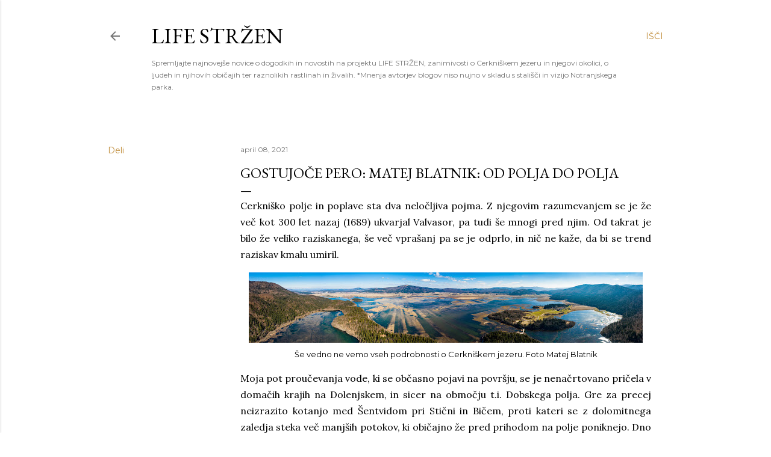

--- FILE ---
content_type: text/html; charset=UTF-8
request_url: https://lifestrzen.blogspot.com/2021/04/gostujoce-pero-matej-blatnik-od-polja.html
body_size: 27566
content:
<!DOCTYPE html>
<html dir='ltr' lang='sl'>
<head>
<meta content='width=device-width, initial-scale=1' name='viewport'/>
<title>GOSTUJOČE PERO: MATEJ BLATNIK: OD POLJA DO POLJA</title>
<meta content='text/html; charset=UTF-8' http-equiv='Content-Type'/>
<!-- Chrome, Firefox OS and Opera -->
<meta content='#ffffff' name='theme-color'/>
<!-- Windows Phone -->
<meta content='#ffffff' name='msapplication-navbutton-color'/>
<meta content='blogger' name='generator'/>
<link href='https://lifestrzen.blogspot.com/favicon.ico' rel='icon' type='image/x-icon'/>
<link href='http://lifestrzen.blogspot.com/2021/04/gostujoce-pero-matej-blatnik-od-polja.html' rel='canonical'/>
<link rel="alternate" type="application/atom+xml" title="LIFE STRŽEN - Atom" href="https://lifestrzen.blogspot.com/feeds/posts/default" />
<link rel="alternate" type="application/rss+xml" title="LIFE STRŽEN - RSS" href="https://lifestrzen.blogspot.com/feeds/posts/default?alt=rss" />
<link rel="service.post" type="application/atom+xml" title="LIFE STRŽEN - Atom" href="https://www.blogger.com/feeds/4731372958741133800/posts/default" />

<link rel="alternate" type="application/atom+xml" title="LIFE STRŽEN - Atom" href="https://lifestrzen.blogspot.com/feeds/2470192878417038075/comments/default" />
<!--Can't find substitution for tag [blog.ieCssRetrofitLinks]-->
<link href='https://blogger.googleusercontent.com/img/b/R29vZ2xl/AVvXsEjdNHs4Bknea8RJXDlMIYA6cMqOY8uQYaX8b3VnNux6CV55oB4S9eDkWq55pK12nWFmo2LYqLj3k97FUJwlaf5sCRsqTRwK_qUBzffuPRbJZulItWKHgxIgq5TCbACUB39uFaJiHRVvlnw/w654-h220/Cerknisko+-+polje.jpg' rel='image_src'/>
<meta content='http://lifestrzen.blogspot.com/2021/04/gostujoce-pero-matej-blatnik-od-polja.html' property='og:url'/>
<meta content='GOSTUJOČE PERO: MATEJ BLATNIK: OD POLJA DO POLJA' property='og:title'/>
<meta content='Cerkniško polje in poplave sta dva neločljiva pojma. Z njegovim razumevanjem se je že več kot 300 let nazaj (1689) ukvarjal Valvasor, pa tud...' property='og:description'/>
<meta content='https://blogger.googleusercontent.com/img/b/R29vZ2xl/AVvXsEjdNHs4Bknea8RJXDlMIYA6cMqOY8uQYaX8b3VnNux6CV55oB4S9eDkWq55pK12nWFmo2LYqLj3k97FUJwlaf5sCRsqTRwK_qUBzffuPRbJZulItWKHgxIgq5TCbACUB39uFaJiHRVvlnw/w1200-h630-p-k-no-nu/Cerknisko+-+polje.jpg' property='og:image'/>
<style type='text/css'>@font-face{font-family:'EB Garamond';font-style:normal;font-weight:400;font-display:swap;src:url(//fonts.gstatic.com/s/ebgaramond/v32/SlGDmQSNjdsmc35JDF1K5E55YMjF_7DPuGi-6_RkCY9_WamXgHlIbvw.woff2)format('woff2');unicode-range:U+0460-052F,U+1C80-1C8A,U+20B4,U+2DE0-2DFF,U+A640-A69F,U+FE2E-FE2F;}@font-face{font-family:'EB Garamond';font-style:normal;font-weight:400;font-display:swap;src:url(//fonts.gstatic.com/s/ebgaramond/v32/SlGDmQSNjdsmc35JDF1K5E55YMjF_7DPuGi-6_RkAI9_WamXgHlIbvw.woff2)format('woff2');unicode-range:U+0301,U+0400-045F,U+0490-0491,U+04B0-04B1,U+2116;}@font-face{font-family:'EB Garamond';font-style:normal;font-weight:400;font-display:swap;src:url(//fonts.gstatic.com/s/ebgaramond/v32/SlGDmQSNjdsmc35JDF1K5E55YMjF_7DPuGi-6_RkCI9_WamXgHlIbvw.woff2)format('woff2');unicode-range:U+1F00-1FFF;}@font-face{font-family:'EB Garamond';font-style:normal;font-weight:400;font-display:swap;src:url(//fonts.gstatic.com/s/ebgaramond/v32/SlGDmQSNjdsmc35JDF1K5E55YMjF_7DPuGi-6_RkB49_WamXgHlIbvw.woff2)format('woff2');unicode-range:U+0370-0377,U+037A-037F,U+0384-038A,U+038C,U+038E-03A1,U+03A3-03FF;}@font-face{font-family:'EB Garamond';font-style:normal;font-weight:400;font-display:swap;src:url(//fonts.gstatic.com/s/ebgaramond/v32/SlGDmQSNjdsmc35JDF1K5E55YMjF_7DPuGi-6_RkC49_WamXgHlIbvw.woff2)format('woff2');unicode-range:U+0102-0103,U+0110-0111,U+0128-0129,U+0168-0169,U+01A0-01A1,U+01AF-01B0,U+0300-0301,U+0303-0304,U+0308-0309,U+0323,U+0329,U+1EA0-1EF9,U+20AB;}@font-face{font-family:'EB Garamond';font-style:normal;font-weight:400;font-display:swap;src:url(//fonts.gstatic.com/s/ebgaramond/v32/SlGDmQSNjdsmc35JDF1K5E55YMjF_7DPuGi-6_RkCo9_WamXgHlIbvw.woff2)format('woff2');unicode-range:U+0100-02BA,U+02BD-02C5,U+02C7-02CC,U+02CE-02D7,U+02DD-02FF,U+0304,U+0308,U+0329,U+1D00-1DBF,U+1E00-1E9F,U+1EF2-1EFF,U+2020,U+20A0-20AB,U+20AD-20C0,U+2113,U+2C60-2C7F,U+A720-A7FF;}@font-face{font-family:'EB Garamond';font-style:normal;font-weight:400;font-display:swap;src:url(//fonts.gstatic.com/s/ebgaramond/v32/SlGDmQSNjdsmc35JDF1K5E55YMjF_7DPuGi-6_RkBI9_WamXgHlI.woff2)format('woff2');unicode-range:U+0000-00FF,U+0131,U+0152-0153,U+02BB-02BC,U+02C6,U+02DA,U+02DC,U+0304,U+0308,U+0329,U+2000-206F,U+20AC,U+2122,U+2191,U+2193,U+2212,U+2215,U+FEFF,U+FFFD;}@font-face{font-family:'Lora';font-style:normal;font-weight:400;font-display:swap;src:url(//fonts.gstatic.com/s/lora/v37/0QI6MX1D_JOuGQbT0gvTJPa787weuxJMkq18ndeYxZ2JTg.woff2)format('woff2');unicode-range:U+0460-052F,U+1C80-1C8A,U+20B4,U+2DE0-2DFF,U+A640-A69F,U+FE2E-FE2F;}@font-face{font-family:'Lora';font-style:normal;font-weight:400;font-display:swap;src:url(//fonts.gstatic.com/s/lora/v37/0QI6MX1D_JOuGQbT0gvTJPa787weuxJFkq18ndeYxZ2JTg.woff2)format('woff2');unicode-range:U+0301,U+0400-045F,U+0490-0491,U+04B0-04B1,U+2116;}@font-face{font-family:'Lora';font-style:normal;font-weight:400;font-display:swap;src:url(//fonts.gstatic.com/s/lora/v37/0QI6MX1D_JOuGQbT0gvTJPa787weuxI9kq18ndeYxZ2JTg.woff2)format('woff2');unicode-range:U+0302-0303,U+0305,U+0307-0308,U+0310,U+0312,U+0315,U+031A,U+0326-0327,U+032C,U+032F-0330,U+0332-0333,U+0338,U+033A,U+0346,U+034D,U+0391-03A1,U+03A3-03A9,U+03B1-03C9,U+03D1,U+03D5-03D6,U+03F0-03F1,U+03F4-03F5,U+2016-2017,U+2034-2038,U+203C,U+2040,U+2043,U+2047,U+2050,U+2057,U+205F,U+2070-2071,U+2074-208E,U+2090-209C,U+20D0-20DC,U+20E1,U+20E5-20EF,U+2100-2112,U+2114-2115,U+2117-2121,U+2123-214F,U+2190,U+2192,U+2194-21AE,U+21B0-21E5,U+21F1-21F2,U+21F4-2211,U+2213-2214,U+2216-22FF,U+2308-230B,U+2310,U+2319,U+231C-2321,U+2336-237A,U+237C,U+2395,U+239B-23B7,U+23D0,U+23DC-23E1,U+2474-2475,U+25AF,U+25B3,U+25B7,U+25BD,U+25C1,U+25CA,U+25CC,U+25FB,U+266D-266F,U+27C0-27FF,U+2900-2AFF,U+2B0E-2B11,U+2B30-2B4C,U+2BFE,U+3030,U+FF5B,U+FF5D,U+1D400-1D7FF,U+1EE00-1EEFF;}@font-face{font-family:'Lora';font-style:normal;font-weight:400;font-display:swap;src:url(//fonts.gstatic.com/s/lora/v37/0QI6MX1D_JOuGQbT0gvTJPa787weuxIvkq18ndeYxZ2JTg.woff2)format('woff2');unicode-range:U+0001-000C,U+000E-001F,U+007F-009F,U+20DD-20E0,U+20E2-20E4,U+2150-218F,U+2190,U+2192,U+2194-2199,U+21AF,U+21E6-21F0,U+21F3,U+2218-2219,U+2299,U+22C4-22C6,U+2300-243F,U+2440-244A,U+2460-24FF,U+25A0-27BF,U+2800-28FF,U+2921-2922,U+2981,U+29BF,U+29EB,U+2B00-2BFF,U+4DC0-4DFF,U+FFF9-FFFB,U+10140-1018E,U+10190-1019C,U+101A0,U+101D0-101FD,U+102E0-102FB,U+10E60-10E7E,U+1D2C0-1D2D3,U+1D2E0-1D37F,U+1F000-1F0FF,U+1F100-1F1AD,U+1F1E6-1F1FF,U+1F30D-1F30F,U+1F315,U+1F31C,U+1F31E,U+1F320-1F32C,U+1F336,U+1F378,U+1F37D,U+1F382,U+1F393-1F39F,U+1F3A7-1F3A8,U+1F3AC-1F3AF,U+1F3C2,U+1F3C4-1F3C6,U+1F3CA-1F3CE,U+1F3D4-1F3E0,U+1F3ED,U+1F3F1-1F3F3,U+1F3F5-1F3F7,U+1F408,U+1F415,U+1F41F,U+1F426,U+1F43F,U+1F441-1F442,U+1F444,U+1F446-1F449,U+1F44C-1F44E,U+1F453,U+1F46A,U+1F47D,U+1F4A3,U+1F4B0,U+1F4B3,U+1F4B9,U+1F4BB,U+1F4BF,U+1F4C8-1F4CB,U+1F4D6,U+1F4DA,U+1F4DF,U+1F4E3-1F4E6,U+1F4EA-1F4ED,U+1F4F7,U+1F4F9-1F4FB,U+1F4FD-1F4FE,U+1F503,U+1F507-1F50B,U+1F50D,U+1F512-1F513,U+1F53E-1F54A,U+1F54F-1F5FA,U+1F610,U+1F650-1F67F,U+1F687,U+1F68D,U+1F691,U+1F694,U+1F698,U+1F6AD,U+1F6B2,U+1F6B9-1F6BA,U+1F6BC,U+1F6C6-1F6CF,U+1F6D3-1F6D7,U+1F6E0-1F6EA,U+1F6F0-1F6F3,U+1F6F7-1F6FC,U+1F700-1F7FF,U+1F800-1F80B,U+1F810-1F847,U+1F850-1F859,U+1F860-1F887,U+1F890-1F8AD,U+1F8B0-1F8BB,U+1F8C0-1F8C1,U+1F900-1F90B,U+1F93B,U+1F946,U+1F984,U+1F996,U+1F9E9,U+1FA00-1FA6F,U+1FA70-1FA7C,U+1FA80-1FA89,U+1FA8F-1FAC6,U+1FACE-1FADC,U+1FADF-1FAE9,U+1FAF0-1FAF8,U+1FB00-1FBFF;}@font-face{font-family:'Lora';font-style:normal;font-weight:400;font-display:swap;src:url(//fonts.gstatic.com/s/lora/v37/0QI6MX1D_JOuGQbT0gvTJPa787weuxJOkq18ndeYxZ2JTg.woff2)format('woff2');unicode-range:U+0102-0103,U+0110-0111,U+0128-0129,U+0168-0169,U+01A0-01A1,U+01AF-01B0,U+0300-0301,U+0303-0304,U+0308-0309,U+0323,U+0329,U+1EA0-1EF9,U+20AB;}@font-face{font-family:'Lora';font-style:normal;font-weight:400;font-display:swap;src:url(//fonts.gstatic.com/s/lora/v37/0QI6MX1D_JOuGQbT0gvTJPa787weuxJPkq18ndeYxZ2JTg.woff2)format('woff2');unicode-range:U+0100-02BA,U+02BD-02C5,U+02C7-02CC,U+02CE-02D7,U+02DD-02FF,U+0304,U+0308,U+0329,U+1D00-1DBF,U+1E00-1E9F,U+1EF2-1EFF,U+2020,U+20A0-20AB,U+20AD-20C0,U+2113,U+2C60-2C7F,U+A720-A7FF;}@font-face{font-family:'Lora';font-style:normal;font-weight:400;font-display:swap;src:url(//fonts.gstatic.com/s/lora/v37/0QI6MX1D_JOuGQbT0gvTJPa787weuxJBkq18ndeYxZ0.woff2)format('woff2');unicode-range:U+0000-00FF,U+0131,U+0152-0153,U+02BB-02BC,U+02C6,U+02DA,U+02DC,U+0304,U+0308,U+0329,U+2000-206F,U+20AC,U+2122,U+2191,U+2193,U+2212,U+2215,U+FEFF,U+FFFD;}@font-face{font-family:'Montserrat';font-style:normal;font-weight:400;font-display:swap;src:url(//fonts.gstatic.com/s/montserrat/v31/JTUSjIg1_i6t8kCHKm459WRhyyTh89ZNpQ.woff2)format('woff2');unicode-range:U+0460-052F,U+1C80-1C8A,U+20B4,U+2DE0-2DFF,U+A640-A69F,U+FE2E-FE2F;}@font-face{font-family:'Montserrat';font-style:normal;font-weight:400;font-display:swap;src:url(//fonts.gstatic.com/s/montserrat/v31/JTUSjIg1_i6t8kCHKm459W1hyyTh89ZNpQ.woff2)format('woff2');unicode-range:U+0301,U+0400-045F,U+0490-0491,U+04B0-04B1,U+2116;}@font-face{font-family:'Montserrat';font-style:normal;font-weight:400;font-display:swap;src:url(//fonts.gstatic.com/s/montserrat/v31/JTUSjIg1_i6t8kCHKm459WZhyyTh89ZNpQ.woff2)format('woff2');unicode-range:U+0102-0103,U+0110-0111,U+0128-0129,U+0168-0169,U+01A0-01A1,U+01AF-01B0,U+0300-0301,U+0303-0304,U+0308-0309,U+0323,U+0329,U+1EA0-1EF9,U+20AB;}@font-face{font-family:'Montserrat';font-style:normal;font-weight:400;font-display:swap;src:url(//fonts.gstatic.com/s/montserrat/v31/JTUSjIg1_i6t8kCHKm459WdhyyTh89ZNpQ.woff2)format('woff2');unicode-range:U+0100-02BA,U+02BD-02C5,U+02C7-02CC,U+02CE-02D7,U+02DD-02FF,U+0304,U+0308,U+0329,U+1D00-1DBF,U+1E00-1E9F,U+1EF2-1EFF,U+2020,U+20A0-20AB,U+20AD-20C0,U+2113,U+2C60-2C7F,U+A720-A7FF;}@font-face{font-family:'Montserrat';font-style:normal;font-weight:400;font-display:swap;src:url(//fonts.gstatic.com/s/montserrat/v31/JTUSjIg1_i6t8kCHKm459WlhyyTh89Y.woff2)format('woff2');unicode-range:U+0000-00FF,U+0131,U+0152-0153,U+02BB-02BC,U+02C6,U+02DA,U+02DC,U+0304,U+0308,U+0329,U+2000-206F,U+20AC,U+2122,U+2191,U+2193,U+2212,U+2215,U+FEFF,U+FFFD;}@font-face{font-family:'Montserrat';font-style:normal;font-weight:700;font-display:swap;src:url(//fonts.gstatic.com/s/montserrat/v31/JTUSjIg1_i6t8kCHKm459WRhyyTh89ZNpQ.woff2)format('woff2');unicode-range:U+0460-052F,U+1C80-1C8A,U+20B4,U+2DE0-2DFF,U+A640-A69F,U+FE2E-FE2F;}@font-face{font-family:'Montserrat';font-style:normal;font-weight:700;font-display:swap;src:url(//fonts.gstatic.com/s/montserrat/v31/JTUSjIg1_i6t8kCHKm459W1hyyTh89ZNpQ.woff2)format('woff2');unicode-range:U+0301,U+0400-045F,U+0490-0491,U+04B0-04B1,U+2116;}@font-face{font-family:'Montserrat';font-style:normal;font-weight:700;font-display:swap;src:url(//fonts.gstatic.com/s/montserrat/v31/JTUSjIg1_i6t8kCHKm459WZhyyTh89ZNpQ.woff2)format('woff2');unicode-range:U+0102-0103,U+0110-0111,U+0128-0129,U+0168-0169,U+01A0-01A1,U+01AF-01B0,U+0300-0301,U+0303-0304,U+0308-0309,U+0323,U+0329,U+1EA0-1EF9,U+20AB;}@font-face{font-family:'Montserrat';font-style:normal;font-weight:700;font-display:swap;src:url(//fonts.gstatic.com/s/montserrat/v31/JTUSjIg1_i6t8kCHKm459WdhyyTh89ZNpQ.woff2)format('woff2');unicode-range:U+0100-02BA,U+02BD-02C5,U+02C7-02CC,U+02CE-02D7,U+02DD-02FF,U+0304,U+0308,U+0329,U+1D00-1DBF,U+1E00-1E9F,U+1EF2-1EFF,U+2020,U+20A0-20AB,U+20AD-20C0,U+2113,U+2C60-2C7F,U+A720-A7FF;}@font-face{font-family:'Montserrat';font-style:normal;font-weight:700;font-display:swap;src:url(//fonts.gstatic.com/s/montserrat/v31/JTUSjIg1_i6t8kCHKm459WlhyyTh89Y.woff2)format('woff2');unicode-range:U+0000-00FF,U+0131,U+0152-0153,U+02BB-02BC,U+02C6,U+02DA,U+02DC,U+0304,U+0308,U+0329,U+2000-206F,U+20AC,U+2122,U+2191,U+2193,U+2212,U+2215,U+FEFF,U+FFFD;}</style>
<style id='page-skin-1' type='text/css'><!--
/*! normalize.css v3.0.1 | MIT License | git.io/normalize */html{font-family:sans-serif;-ms-text-size-adjust:100%;-webkit-text-size-adjust:100%}body{margin:0}article,aside,details,figcaption,figure,footer,header,hgroup,main,nav,section,summary{display:block}audio,canvas,progress,video{display:inline-block;vertical-align:baseline}audio:not([controls]){display:none;height:0}[hidden],template{display:none}a{background:transparent}a:active,a:hover{outline:0}abbr[title]{border-bottom:1px dotted}b,strong{font-weight:bold}dfn{font-style:italic}h1{font-size:2em;margin:.67em 0}mark{background:#ff0;color:#000}small{font-size:80%}sub,sup{font-size:75%;line-height:0;position:relative;vertical-align:baseline}sup{top:-0.5em}sub{bottom:-0.25em}img{border:0}svg:not(:root){overflow:hidden}figure{margin:1em 40px}hr{-moz-box-sizing:content-box;box-sizing:content-box;height:0}pre{overflow:auto}code,kbd,pre,samp{font-family:monospace,monospace;font-size:1em}button,input,optgroup,select,textarea{color:inherit;font:inherit;margin:0}button{overflow:visible}button,select{text-transform:none}button,html input[type="button"],input[type="reset"],input[type="submit"]{-webkit-appearance:button;cursor:pointer}button[disabled],html input[disabled]{cursor:default}button::-moz-focus-inner,input::-moz-focus-inner{border:0;padding:0}input{line-height:normal}input[type="checkbox"],input[type="radio"]{box-sizing:border-box;padding:0}input[type="number"]::-webkit-inner-spin-button,input[type="number"]::-webkit-outer-spin-button{height:auto}input[type="search"]{-webkit-appearance:textfield;-moz-box-sizing:content-box;-webkit-box-sizing:content-box;box-sizing:content-box}input[type="search"]::-webkit-search-cancel-button,input[type="search"]::-webkit-search-decoration{-webkit-appearance:none}fieldset{border:1px solid #c0c0c0;margin:0 2px;padding:.35em .625em .75em}legend{border:0;padding:0}textarea{overflow:auto}optgroup{font-weight:bold}table{border-collapse:collapse;border-spacing:0}td,th{padding:0}
/*!************************************************
* Blogger Template Style
* Name: Soho
**************************************************/
body{
overflow-wrap:break-word;
word-break:break-word;
word-wrap:break-word
}
.hidden{
display:none
}
.invisible{
visibility:hidden
}
.container::after,.float-container::after{
clear:both;
content:"";
display:table
}
.clearboth{
clear:both
}
#comments .comment .comment-actions,.subscribe-popup .FollowByEmail .follow-by-email-submit{
background:0 0;
border:0;
box-shadow:none;
color:#bf8b37;
cursor:pointer;
font-size:14px;
font-weight:700;
outline:0;
text-decoration:none;
text-transform:uppercase;
width:auto
}
.dim-overlay{
background-color:rgba(0,0,0,.54);
height:100vh;
left:0;
position:fixed;
top:0;
width:100%
}
#sharing-dim-overlay{
background-color:transparent
}
input::-ms-clear{
display:none
}
.blogger-logo,.svg-icon-24.blogger-logo{
fill:#ff9800;
opacity:1
}
.loading-spinner-large{
-webkit-animation:mspin-rotate 1.568s infinite linear;
animation:mspin-rotate 1.568s infinite linear;
height:48px;
overflow:hidden;
position:absolute;
width:48px;
z-index:200
}
.loading-spinner-large>div{
-webkit-animation:mspin-revrot 5332ms infinite steps(4);
animation:mspin-revrot 5332ms infinite steps(4)
}
.loading-spinner-large>div>div{
-webkit-animation:mspin-singlecolor-large-film 1333ms infinite steps(81);
animation:mspin-singlecolor-large-film 1333ms infinite steps(81);
background-size:100%;
height:48px;
width:3888px
}
.mspin-black-large>div>div,.mspin-grey_54-large>div>div{
background-image:url(https://www.blogblog.com/indie/mspin_black_large.svg)
}
.mspin-white-large>div>div{
background-image:url(https://www.blogblog.com/indie/mspin_white_large.svg)
}
.mspin-grey_54-large{
opacity:.54
}
@-webkit-keyframes mspin-singlecolor-large-film{
from{
-webkit-transform:translateX(0);
transform:translateX(0)
}
to{
-webkit-transform:translateX(-3888px);
transform:translateX(-3888px)
}
}
@keyframes mspin-singlecolor-large-film{
from{
-webkit-transform:translateX(0);
transform:translateX(0)
}
to{
-webkit-transform:translateX(-3888px);
transform:translateX(-3888px)
}
}
@-webkit-keyframes mspin-rotate{
from{
-webkit-transform:rotate(0);
transform:rotate(0)
}
to{
-webkit-transform:rotate(360deg);
transform:rotate(360deg)
}
}
@keyframes mspin-rotate{
from{
-webkit-transform:rotate(0);
transform:rotate(0)
}
to{
-webkit-transform:rotate(360deg);
transform:rotate(360deg)
}
}
@-webkit-keyframes mspin-revrot{
from{
-webkit-transform:rotate(0);
transform:rotate(0)
}
to{
-webkit-transform:rotate(-360deg);
transform:rotate(-360deg)
}
}
@keyframes mspin-revrot{
from{
-webkit-transform:rotate(0);
transform:rotate(0)
}
to{
-webkit-transform:rotate(-360deg);
transform:rotate(-360deg)
}
}
.skip-navigation{
background-color:#fff;
box-sizing:border-box;
color:#000;
display:block;
height:0;
left:0;
line-height:50px;
overflow:hidden;
padding-top:0;
position:fixed;
text-align:center;
top:0;
-webkit-transition:box-shadow .3s,height .3s,padding-top .3s;
transition:box-shadow .3s,height .3s,padding-top .3s;
width:100%;
z-index:900
}
.skip-navigation:focus{
box-shadow:0 4px 5px 0 rgba(0,0,0,.14),0 1px 10px 0 rgba(0,0,0,.12),0 2px 4px -1px rgba(0,0,0,.2);
height:50px
}
#main{
outline:0
}
.main-heading{
position:absolute;
clip:rect(1px,1px,1px,1px);
padding:0;
border:0;
height:1px;
width:1px;
overflow:hidden
}
.Attribution{
margin-top:1em;
text-align:center
}
.Attribution .blogger img,.Attribution .blogger svg{
vertical-align:bottom
}
.Attribution .blogger img{
margin-right:.5em
}
.Attribution div{
line-height:24px;
margin-top:.5em
}
.Attribution .copyright,.Attribution .image-attribution{
font-size:.7em;
margin-top:1.5em
}
.BLOG_mobile_video_class{
display:none
}
.bg-photo{
background-attachment:scroll!important
}
body .CSS_LIGHTBOX{
z-index:900
}
.extendable .show-less,.extendable .show-more{
border-color:#bf8b37;
color:#bf8b37;
margin-top:8px
}
.extendable .show-less.hidden,.extendable .show-more.hidden{
display:none
}
.inline-ad{
display:none;
max-width:100%;
overflow:hidden
}
.adsbygoogle{
display:block
}
#cookieChoiceInfo{
bottom:0;
top:auto
}
iframe.b-hbp-video{
border:0
}
.post-body img{
max-width:100%
}
.post-body iframe{
max-width:100%
}
.post-body a[imageanchor="1"]{
display:inline-block
}
.byline{
margin-right:1em
}
.byline:last-child{
margin-right:0
}
.link-copied-dialog{
max-width:520px;
outline:0
}
.link-copied-dialog .modal-dialog-buttons{
margin-top:8px
}
.link-copied-dialog .goog-buttonset-default{
background:0 0;
border:0
}
.link-copied-dialog .goog-buttonset-default:focus{
outline:0
}
.paging-control-container{
margin-bottom:16px
}
.paging-control-container .paging-control{
display:inline-block
}
.paging-control-container .comment-range-text::after,.paging-control-container .paging-control{
color:#bf8b37
}
.paging-control-container .comment-range-text,.paging-control-container .paging-control{
margin-right:8px
}
.paging-control-container .comment-range-text::after,.paging-control-container .paging-control::after{
content:"\b7";
cursor:default;
padding-left:8px;
pointer-events:none
}
.paging-control-container .comment-range-text:last-child::after,.paging-control-container .paging-control:last-child::after{
content:none
}
.byline.reactions iframe{
height:20px
}
.b-notification{
color:#000;
background-color:#fff;
border-bottom:solid 1px #000;
box-sizing:border-box;
padding:16px 32px;
text-align:center
}
.b-notification.visible{
-webkit-transition:margin-top .3s cubic-bezier(.4,0,.2,1);
transition:margin-top .3s cubic-bezier(.4,0,.2,1)
}
.b-notification.invisible{
position:absolute
}
.b-notification-close{
position:absolute;
right:8px;
top:8px
}
.no-posts-message{
line-height:40px;
text-align:center
}
@media screen and (max-width:1162px){
body.item-view .post-body a[imageanchor="1"][style*="float: left;"],body.item-view .post-body a[imageanchor="1"][style*="float: right;"]{
float:none!important;
clear:none!important
}
body.item-view .post-body a[imageanchor="1"] img{
display:block;
height:auto;
margin:0 auto
}
body.item-view .post-body>.separator:first-child>a[imageanchor="1"]:first-child{
margin-top:20px
}
.post-body a[imageanchor]{
display:block
}
body.item-view .post-body a[imageanchor="1"]{
margin-left:0!important;
margin-right:0!important
}
body.item-view .post-body a[imageanchor="1"]+a[imageanchor="1"]{
margin-top:16px
}
}
.item-control{
display:none
}
#comments{
border-top:1px dashed rgba(0,0,0,.54);
margin-top:20px;
padding:20px
}
#comments .comment-thread ol{
margin:0;
padding-left:0;
padding-left:0
}
#comments .comment .comment-replybox-single,#comments .comment-thread .comment-replies{
margin-left:60px
}
#comments .comment-thread .thread-count{
display:none
}
#comments .comment{
list-style-type:none;
padding:0 0 30px;
position:relative
}
#comments .comment .comment{
padding-bottom:8px
}
.comment .avatar-image-container{
position:absolute
}
.comment .avatar-image-container img{
border-radius:50%
}
.avatar-image-container svg,.comment .avatar-image-container .avatar-icon{
border-radius:50%;
border:solid 1px #000000;
box-sizing:border-box;
fill:#000000;
height:35px;
margin:0;
padding:7px;
width:35px
}
.comment .comment-block{
margin-top:10px;
margin-left:60px;
padding-bottom:0
}
#comments .comment-author-header-wrapper{
margin-left:40px
}
#comments .comment .thread-expanded .comment-block{
padding-bottom:20px
}
#comments .comment .comment-header .user,#comments .comment .comment-header .user a{
color:#000000;
font-style:normal;
font-weight:700
}
#comments .comment .comment-actions{
bottom:0;
margin-bottom:15px;
position:absolute
}
#comments .comment .comment-actions>*{
margin-right:8px
}
#comments .comment .comment-header .datetime{
bottom:0;
color:rgba(0, 0, 0, 0.54);
display:inline-block;
font-size:13px;
font-style:italic;
margin-left:8px
}
#comments .comment .comment-footer .comment-timestamp a,#comments .comment .comment-header .datetime a{
color:rgba(0, 0, 0, 0.54)
}
#comments .comment .comment-content,.comment .comment-body{
margin-top:12px;
word-break:break-word
}
.comment-body{
margin-bottom:12px
}
#comments.embed[data-num-comments="0"]{
border:0;
margin-top:0;
padding-top:0
}
#comments.embed[data-num-comments="0"] #comment-post-message,#comments.embed[data-num-comments="0"] div.comment-form>p,#comments.embed[data-num-comments="0"] p.comment-footer{
display:none
}
#comment-editor-src{
display:none
}
.comments .comments-content .loadmore.loaded{
max-height:0;
opacity:0;
overflow:hidden
}
.extendable .remaining-items{
height:0;
overflow:hidden;
-webkit-transition:height .3s cubic-bezier(.4,0,.2,1);
transition:height .3s cubic-bezier(.4,0,.2,1)
}
.extendable .remaining-items.expanded{
height:auto
}
.svg-icon-24,.svg-icon-24-button{
cursor:pointer;
height:24px;
width:24px;
min-width:24px
}
.touch-icon{
margin:-12px;
padding:12px
}
.touch-icon:active,.touch-icon:focus{
background-color:rgba(153,153,153,.4);
border-radius:50%
}
svg:not(:root).touch-icon{
overflow:visible
}
html[dir=rtl] .rtl-reversible-icon{
-webkit-transform:scaleX(-1);
-ms-transform:scaleX(-1);
transform:scaleX(-1)
}
.svg-icon-24-button,.touch-icon-button{
background:0 0;
border:0;
margin:0;
outline:0;
padding:0
}
.touch-icon-button .touch-icon:active,.touch-icon-button .touch-icon:focus{
background-color:transparent
}
.touch-icon-button:active .touch-icon,.touch-icon-button:focus .touch-icon{
background-color:rgba(153,153,153,.4);
border-radius:50%
}
.Profile .default-avatar-wrapper .avatar-icon{
border-radius:50%;
border:solid 1px #000000;
box-sizing:border-box;
fill:#000000;
margin:0
}
.Profile .individual .default-avatar-wrapper .avatar-icon{
padding:25px
}
.Profile .individual .avatar-icon,.Profile .individual .profile-img{
height:120px;
width:120px
}
.Profile .team .default-avatar-wrapper .avatar-icon{
padding:8px
}
.Profile .team .avatar-icon,.Profile .team .default-avatar-wrapper,.Profile .team .profile-img{
height:40px;
width:40px
}
.snippet-container{
margin:0;
position:relative;
overflow:hidden
}
.snippet-fade{
bottom:0;
box-sizing:border-box;
position:absolute;
width:96px
}
.snippet-fade{
right:0
}
.snippet-fade:after{
content:"\2026"
}
.snippet-fade:after{
float:right
}
.centered-top-container.sticky{
left:0;
position:fixed;
right:0;
top:0;
width:auto;
z-index:50;
-webkit-transition-property:opacity,-webkit-transform;
transition-property:opacity,-webkit-transform;
transition-property:transform,opacity;
transition-property:transform,opacity,-webkit-transform;
-webkit-transition-duration:.2s;
transition-duration:.2s;
-webkit-transition-timing-function:cubic-bezier(.4,0,.2,1);
transition-timing-function:cubic-bezier(.4,0,.2,1)
}
.centered-top-placeholder{
display:none
}
.collapsed-header .centered-top-placeholder{
display:block
}
.centered-top-container .Header .replaced h1,.centered-top-placeholder .Header .replaced h1{
display:none
}
.centered-top-container.sticky .Header .replaced h1{
display:block
}
.centered-top-container.sticky .Header .header-widget{
background:0 0
}
.centered-top-container.sticky .Header .header-image-wrapper{
display:none
}
.centered-top-container img,.centered-top-placeholder img{
max-width:100%
}
.collapsible{
-webkit-transition:height .3s cubic-bezier(.4,0,.2,1);
transition:height .3s cubic-bezier(.4,0,.2,1)
}
.collapsible,.collapsible>summary{
display:block;
overflow:hidden
}
.collapsible>:not(summary){
display:none
}
.collapsible[open]>:not(summary){
display:block
}
.collapsible:focus,.collapsible>summary:focus{
outline:0
}
.collapsible>summary{
cursor:pointer;
display:block;
padding:0
}
.collapsible:focus>summary,.collapsible>summary:focus{
background-color:transparent
}
.collapsible>summary::-webkit-details-marker{
display:none
}
.collapsible-title{
-webkit-box-align:center;
-webkit-align-items:center;
-ms-flex-align:center;
align-items:center;
display:-webkit-box;
display:-webkit-flex;
display:-ms-flexbox;
display:flex
}
.collapsible-title .title{
-webkit-box-flex:1;
-webkit-flex:1 1 auto;
-ms-flex:1 1 auto;
flex:1 1 auto;
-webkit-box-ordinal-group:1;
-webkit-order:0;
-ms-flex-order:0;
order:0;
overflow:hidden;
text-overflow:ellipsis;
white-space:nowrap
}
.collapsible-title .chevron-down,.collapsible[open] .collapsible-title .chevron-up{
display:block
}
.collapsible-title .chevron-up,.collapsible[open] .collapsible-title .chevron-down{
display:none
}
.flat-button{
cursor:pointer;
display:inline-block;
font-weight:700;
text-transform:uppercase;
border-radius:2px;
padding:8px;
margin:-8px
}
.flat-icon-button{
background:0 0;
border:0;
margin:0;
outline:0;
padding:0;
margin:-12px;
padding:12px;
cursor:pointer;
box-sizing:content-box;
display:inline-block;
line-height:0
}
.flat-icon-button,.flat-icon-button .splash-wrapper{
border-radius:50%
}
.flat-icon-button .splash.animate{
-webkit-animation-duration:.3s;
animation-duration:.3s
}
.overflowable-container{
max-height:28px;
overflow:hidden;
position:relative
}
.overflow-button{
cursor:pointer
}
#overflowable-dim-overlay{
background:0 0
}
.overflow-popup{
box-shadow:0 2px 2px 0 rgba(0,0,0,.14),0 3px 1px -2px rgba(0,0,0,.2),0 1px 5px 0 rgba(0,0,0,.12);
background-color:#ffffff;
left:0;
max-width:calc(100% - 32px);
position:absolute;
top:0;
visibility:hidden;
z-index:101
}
.overflow-popup ul{
list-style:none
}
.overflow-popup .tabs li,.overflow-popup li{
display:block;
height:auto
}
.overflow-popup .tabs li{
padding-left:0;
padding-right:0
}
.overflow-button.hidden,.overflow-popup .tabs li.hidden,.overflow-popup li.hidden{
display:none
}
.search{
display:-webkit-box;
display:-webkit-flex;
display:-ms-flexbox;
display:flex;
line-height:24px;
width:24px
}
.search.focused{
width:100%
}
.search.focused .section{
width:100%
}
.search form{
z-index:101
}
.search h3{
display:none
}
.search form{
display:-webkit-box;
display:-webkit-flex;
display:-ms-flexbox;
display:flex;
-webkit-box-flex:1;
-webkit-flex:1 0 0;
-ms-flex:1 0 0px;
flex:1 0 0;
border-bottom:solid 1px transparent;
padding-bottom:8px
}
.search form>*{
display:none
}
.search.focused form>*{
display:block
}
.search .search-input label{
display:none
}
.centered-top-placeholder.cloned .search form{
z-index:30
}
.search.focused form{
border-color:rgba(0, 0, 0, 0.54);
position:relative;
width:auto
}
.collapsed-header .centered-top-container .search.focused form{
border-bottom-color:transparent
}
.search-expand{
-webkit-box-flex:0;
-webkit-flex:0 0 auto;
-ms-flex:0 0 auto;
flex:0 0 auto
}
.search-expand-text{
display:none
}
.search-close{
display:inline;
vertical-align:middle
}
.search-input{
-webkit-box-flex:1;
-webkit-flex:1 0 1px;
-ms-flex:1 0 1px;
flex:1 0 1px
}
.search-input input{
background:0 0;
border:0;
box-sizing:border-box;
color:rgba(0, 0, 0, 0.54);
display:inline-block;
outline:0;
width:calc(100% - 48px)
}
.search-input input.no-cursor{
color:transparent;
text-shadow:0 0 0 rgba(0, 0, 0, 0.54)
}
.collapsed-header .centered-top-container .search-action,.collapsed-header .centered-top-container .search-input input{
color:rgba(0, 0, 0, 0.54)
}
.collapsed-header .centered-top-container .search-input input.no-cursor{
color:transparent;
text-shadow:0 0 0 rgba(0, 0, 0, 0.54)
}
.collapsed-header .centered-top-container .search-input input.no-cursor:focus,.search-input input.no-cursor:focus{
outline:0
}
.search-focused>*{
visibility:hidden
}
.search-focused .search,.search-focused .search-icon{
visibility:visible
}
.search.focused .search-action{
display:block
}
.search.focused .search-action:disabled{
opacity:.3
}
.widget.Sharing .sharing-button{
display:none
}
.widget.Sharing .sharing-buttons li{
padding:0
}
.widget.Sharing .sharing-buttons li span{
display:none
}
.post-share-buttons{
position:relative
}
.centered-bottom .share-buttons .svg-icon-24,.share-buttons .svg-icon-24{
fill:#000000
}
.sharing-open.touch-icon-button:active .touch-icon,.sharing-open.touch-icon-button:focus .touch-icon{
background-color:transparent
}
.share-buttons{
background-color:#ffffff;
border-radius:2px;
box-shadow:0 2px 2px 0 rgba(0,0,0,.14),0 3px 1px -2px rgba(0,0,0,.2),0 1px 5px 0 rgba(0,0,0,.12);
color:#000000;
list-style:none;
margin:0;
padding:8px 0;
position:absolute;
top:-11px;
min-width:200px;
z-index:101
}
.share-buttons.hidden{
display:none
}
.sharing-button{
background:0 0;
border:0;
margin:0;
outline:0;
padding:0;
cursor:pointer
}
.share-buttons li{
margin:0;
height:48px
}
.share-buttons li:last-child{
margin-bottom:0
}
.share-buttons li .sharing-platform-button{
box-sizing:border-box;
cursor:pointer;
display:block;
height:100%;
margin-bottom:0;
padding:0 16px;
position:relative;
width:100%
}
.share-buttons li .sharing-platform-button:focus,.share-buttons li .sharing-platform-button:hover{
background-color:rgba(128,128,128,.1);
outline:0
}
.share-buttons li svg[class*=" sharing-"],.share-buttons li svg[class^=sharing-]{
position:absolute;
top:10px
}
.share-buttons li span.sharing-platform-button{
position:relative;
top:0
}
.share-buttons li .platform-sharing-text{
display:block;
font-size:16px;
line-height:48px;
white-space:nowrap
}
.share-buttons li .platform-sharing-text{
margin-left:56px
}
.sidebar-container{
background-color:#f7f7f7;
max-width:284px;
overflow-y:auto;
-webkit-transition-property:-webkit-transform;
transition-property:-webkit-transform;
transition-property:transform;
transition-property:transform,-webkit-transform;
-webkit-transition-duration:.3s;
transition-duration:.3s;
-webkit-transition-timing-function:cubic-bezier(0,0,.2,1);
transition-timing-function:cubic-bezier(0,0,.2,1);
width:284px;
z-index:101;
-webkit-overflow-scrolling:touch
}
.sidebar-container .navigation{
line-height:0;
padding:16px
}
.sidebar-container .sidebar-back{
cursor:pointer
}
.sidebar-container .widget{
background:0 0;
margin:0 16px;
padding:16px 0
}
.sidebar-container .widget .title{
color:rgba(0, 0, 0, 0.54);
margin:0
}
.sidebar-container .widget ul{
list-style:none;
margin:0;
padding:0
}
.sidebar-container .widget ul ul{
margin-left:1em
}
.sidebar-container .widget li{
font-size:16px;
line-height:normal
}
.sidebar-container .widget+.widget{
border-top:1px dashed rgba(0, 0, 0, 0.54)
}
.BlogArchive li{
margin:16px 0
}
.BlogArchive li:last-child{
margin-bottom:0
}
.Label li a{
display:inline-block
}
.BlogArchive .post-count,.Label .label-count{
float:right;
margin-left:.25em
}
.BlogArchive .post-count::before,.Label .label-count::before{
content:"("
}
.BlogArchive .post-count::after,.Label .label-count::after{
content:")"
}
.widget.Translate .skiptranslate>div{
display:block!important
}
.widget.Profile .profile-link{
display:-webkit-box;
display:-webkit-flex;
display:-ms-flexbox;
display:flex
}
.widget.Profile .team-member .default-avatar-wrapper,.widget.Profile .team-member .profile-img{
-webkit-box-flex:0;
-webkit-flex:0 0 auto;
-ms-flex:0 0 auto;
flex:0 0 auto;
margin-right:1em
}
.widget.Profile .individual .profile-link{
-webkit-box-orient:vertical;
-webkit-box-direction:normal;
-webkit-flex-direction:column;
-ms-flex-direction:column;
flex-direction:column
}
.widget.Profile .team .profile-link .profile-name{
-webkit-align-self:center;
-ms-flex-item-align:center;
align-self:center;
display:block;
-webkit-box-flex:1;
-webkit-flex:1 1 auto;
-ms-flex:1 1 auto;
flex:1 1 auto
}
.dim-overlay{
background-color:rgba(0,0,0,.54);
z-index:100
}
body.sidebar-visible{
overflow-y:hidden
}
@media screen and (max-width:1439px){
.sidebar-container{
bottom:0;
position:fixed;
top:0;
left:0;
right:auto
}
.sidebar-container.sidebar-invisible{
-webkit-transition-timing-function:cubic-bezier(.4,0,.6,1);
transition-timing-function:cubic-bezier(.4,0,.6,1)
}
html[dir=ltr] .sidebar-container.sidebar-invisible{
-webkit-transform:translateX(-284px);
-ms-transform:translateX(-284px);
transform:translateX(-284px)
}
html[dir=rtl] .sidebar-container.sidebar-invisible{
-webkit-transform:translateX(284px);
-ms-transform:translateX(284px);
transform:translateX(284px)
}
}
@media screen and (min-width:1440px){
.sidebar-container{
position:absolute;
top:0;
left:0;
right:auto
}
.sidebar-container .navigation{
display:none
}
}
.dialog{
box-shadow:0 2px 2px 0 rgba(0,0,0,.14),0 3px 1px -2px rgba(0,0,0,.2),0 1px 5px 0 rgba(0,0,0,.12);
background:#ffffff;
box-sizing:border-box;
color:#000000;
padding:30px;
position:fixed;
text-align:center;
width:calc(100% - 24px);
z-index:101
}
.dialog input[type=email],.dialog input[type=text]{
background-color:transparent;
border:0;
border-bottom:solid 1px rgba(0,0,0,.12);
color:#000000;
display:block;
font-family:EB Garamond, serif;
font-size:16px;
line-height:24px;
margin:auto;
padding-bottom:7px;
outline:0;
text-align:center;
width:100%
}
.dialog input[type=email]::-webkit-input-placeholder,.dialog input[type=text]::-webkit-input-placeholder{
color:#000000
}
.dialog input[type=email]::-moz-placeholder,.dialog input[type=text]::-moz-placeholder{
color:#000000
}
.dialog input[type=email]:-ms-input-placeholder,.dialog input[type=text]:-ms-input-placeholder{
color:#000000
}
.dialog input[type=email]::-ms-input-placeholder,.dialog input[type=text]::-ms-input-placeholder{
color:#000000
}
.dialog input[type=email]::placeholder,.dialog input[type=text]::placeholder{
color:#000000
}
.dialog input[type=email]:focus,.dialog input[type=text]:focus{
border-bottom:solid 2px #bf8b37;
padding-bottom:6px
}
.dialog input.no-cursor{
color:transparent;
text-shadow:0 0 0 #000000
}
.dialog input.no-cursor:focus{
outline:0
}
.dialog input.no-cursor:focus{
outline:0
}
.dialog input[type=submit]{
font-family:EB Garamond, serif
}
.dialog .goog-buttonset-default{
color:#bf8b37
}
.subscribe-popup{
max-width:364px
}
.subscribe-popup h3{
color:#000000;
font-size:1.8em;
margin-top:0
}
.subscribe-popup .FollowByEmail h3{
display:none
}
.subscribe-popup .FollowByEmail .follow-by-email-submit{
color:#bf8b37;
display:inline-block;
margin:0 auto;
margin-top:24px;
width:auto;
white-space:normal
}
.subscribe-popup .FollowByEmail .follow-by-email-submit:disabled{
cursor:default;
opacity:.3
}
@media (max-width:800px){
.blog-name div.widget.Subscribe{
margin-bottom:16px
}
body.item-view .blog-name div.widget.Subscribe{
margin:8px auto 16px auto;
width:100%
}
}
body#layout .bg-photo,body#layout .bg-photo-overlay{
display:none
}
body#layout .page_body{
padding:0;
position:relative;
top:0
}
body#layout .page{
display:inline-block;
left:inherit;
position:relative;
vertical-align:top;
width:540px
}
body#layout .centered{
max-width:954px
}
body#layout .navigation{
display:none
}
body#layout .sidebar-container{
display:inline-block;
width:40%
}
body#layout .hamburger-menu,body#layout .search{
display:none
}
body{
background-color:#ffffff;
color:#000000;
font:normal 400 20px EB Garamond, serif;
height:100%;
margin:0;
min-height:100vh
}
h1,h2,h3,h4,h5,h6{
font-weight:400
}
a{
color:#bf8b37;
text-decoration:none
}
.dim-overlay{
z-index:100
}
body.sidebar-visible .page_body{
overflow-y:scroll
}
.widget .title{
color:rgba(0, 0, 0, 0.54);
font:normal 400 12px Montserrat, sans-serif
}
.extendable .show-less,.extendable .show-more{
color:#bf8b37;
font:normal 400 12px Montserrat, sans-serif;
margin:12px -8px 0 -8px;
text-transform:uppercase
}
.footer .widget,.main .widget{
margin:50px 0
}
.main .widget .title{
text-transform:uppercase
}
.inline-ad{
display:block;
margin-top:50px
}
.adsbygoogle{
text-align:center
}
.page_body{
display:-webkit-box;
display:-webkit-flex;
display:-ms-flexbox;
display:flex;
-webkit-box-orient:vertical;
-webkit-box-direction:normal;
-webkit-flex-direction:column;
-ms-flex-direction:column;
flex-direction:column;
min-height:100vh;
position:relative;
z-index:20
}
.page_body>*{
-webkit-box-flex:0;
-webkit-flex:0 0 auto;
-ms-flex:0 0 auto;
flex:0 0 auto
}
.page_body>#footer{
margin-top:auto
}
.centered-bottom,.centered-top{
margin:0 32px;
max-width:100%
}
.centered-top{
padding-bottom:12px;
padding-top:12px
}
.sticky .centered-top{
padding-bottom:0;
padding-top:0
}
.centered-top-container,.centered-top-placeholder{
background:#ffffff
}
.centered-top{
display:-webkit-box;
display:-webkit-flex;
display:-ms-flexbox;
display:flex;
-webkit-flex-wrap:wrap;
-ms-flex-wrap:wrap;
flex-wrap:wrap;
-webkit-box-pack:justify;
-webkit-justify-content:space-between;
-ms-flex-pack:justify;
justify-content:space-between;
position:relative
}
.sticky .centered-top{
-webkit-flex-wrap:nowrap;
-ms-flex-wrap:nowrap;
flex-wrap:nowrap
}
.centered-top-container .svg-icon-24,.centered-top-placeholder .svg-icon-24{
fill:rgba(0, 0, 0, 0.54)
}
.back-button-container,.hamburger-menu-container{
-webkit-box-flex:0;
-webkit-flex:0 0 auto;
-ms-flex:0 0 auto;
flex:0 0 auto;
height:48px;
-webkit-box-ordinal-group:2;
-webkit-order:1;
-ms-flex-order:1;
order:1
}
.sticky .back-button-container,.sticky .hamburger-menu-container{
-webkit-box-ordinal-group:2;
-webkit-order:1;
-ms-flex-order:1;
order:1
}
.back-button,.hamburger-menu,.search-expand-icon{
cursor:pointer;
margin-top:0
}
.search{
-webkit-box-align:start;
-webkit-align-items:flex-start;
-ms-flex-align:start;
align-items:flex-start;
-webkit-box-flex:0;
-webkit-flex:0 0 auto;
-ms-flex:0 0 auto;
flex:0 0 auto;
height:48px;
margin-left:24px;
-webkit-box-ordinal-group:4;
-webkit-order:3;
-ms-flex-order:3;
order:3
}
.search,.search.focused{
width:auto
}
.search.focused{
position:static
}
.sticky .search{
display:none;
-webkit-box-ordinal-group:5;
-webkit-order:4;
-ms-flex-order:4;
order:4
}
.search .section{
right:0;
margin-top:12px;
position:absolute;
top:12px;
width:0
}
.sticky .search .section{
top:0
}
.search-expand{
background:0 0;
border:0;
margin:0;
outline:0;
padding:0;
color:#bf8b37;
cursor:pointer;
-webkit-box-flex:0;
-webkit-flex:0 0 auto;
-ms-flex:0 0 auto;
flex:0 0 auto;
font:normal 400 12px Montserrat, sans-serif;
text-transform:uppercase;
word-break:normal
}
.search.focused .search-expand{
visibility:hidden
}
.search .dim-overlay{
background:0 0
}
.search.focused .section{
max-width:400px
}
.search.focused form{
border-color:rgba(0, 0, 0, 0.54);
height:24px
}
.search.focused .search-input{
display:-webkit-box;
display:-webkit-flex;
display:-ms-flexbox;
display:flex;
-webkit-box-flex:1;
-webkit-flex:1 1 auto;
-ms-flex:1 1 auto;
flex:1 1 auto
}
.search-input input{
-webkit-box-flex:1;
-webkit-flex:1 1 auto;
-ms-flex:1 1 auto;
flex:1 1 auto;
font:normal 400 16px Montserrat, sans-serif
}
.search input[type=submit]{
display:none
}
.subscribe-section-container{
-webkit-box-flex:1;
-webkit-flex:1 0 auto;
-ms-flex:1 0 auto;
flex:1 0 auto;
margin-left:24px;
-webkit-box-ordinal-group:3;
-webkit-order:2;
-ms-flex-order:2;
order:2;
text-align:right
}
.sticky .subscribe-section-container{
-webkit-box-flex:0;
-webkit-flex:0 0 auto;
-ms-flex:0 0 auto;
flex:0 0 auto;
-webkit-box-ordinal-group:4;
-webkit-order:3;
-ms-flex-order:3;
order:3
}
.subscribe-button{
background:0 0;
border:0;
margin:0;
outline:0;
padding:0;
color:#bf8b37;
cursor:pointer;
display:inline-block;
font:normal 400 12px Montserrat, sans-serif;
line-height:48px;
margin:0;
text-transform:uppercase;
word-break:normal
}
.subscribe-popup h3{
color:rgba(0, 0, 0, 0.54);
font:normal 400 12px Montserrat, sans-serif;
margin-bottom:24px;
text-transform:uppercase
}
.subscribe-popup div.widget.FollowByEmail .follow-by-email-address{
color:#000000;
font:normal 400 12px Montserrat, sans-serif
}
.subscribe-popup div.widget.FollowByEmail .follow-by-email-submit{
color:#bf8b37;
font:normal 400 12px Montserrat, sans-serif;
margin-top:24px;
text-transform:uppercase
}
.blog-name{
-webkit-box-flex:1;
-webkit-flex:1 1 100%;
-ms-flex:1 1 100%;
flex:1 1 100%;
-webkit-box-ordinal-group:5;
-webkit-order:4;
-ms-flex-order:4;
order:4;
overflow:hidden
}
.sticky .blog-name{
-webkit-box-flex:1;
-webkit-flex:1 1 auto;
-ms-flex:1 1 auto;
flex:1 1 auto;
margin:0 12px;
-webkit-box-ordinal-group:3;
-webkit-order:2;
-ms-flex-order:2;
order:2
}
body.search-view .centered-top.search-focused .blog-name{
display:none
}
.widget.Header h1{
font:normal 400 18px EB Garamond, serif;
margin:0;
text-transform:uppercase
}
.widget.Header h1,.widget.Header h1 a{
color:#000000
}
.widget.Header p{
color:rgba(0, 0, 0, 0.54);
font:normal 400 12px Montserrat, sans-serif;
line-height:1.7
}
.sticky .widget.Header h1{
font-size:16px;
line-height:48px;
overflow:hidden;
overflow-wrap:normal;
text-overflow:ellipsis;
white-space:nowrap;
word-wrap:normal
}
.sticky .widget.Header p{
display:none
}
.sticky{
box-shadow:0 1px 3px rgba(0, 0, 0, 0.1)
}
#page_list_top .widget.PageList{
font:normal 400 14px Montserrat, sans-serif;
line-height:28px
}
#page_list_top .widget.PageList .title{
display:none
}
#page_list_top .widget.PageList .overflowable-contents{
overflow:hidden
}
#page_list_top .widget.PageList .overflowable-contents ul{
list-style:none;
margin:0;
padding:0
}
#page_list_top .widget.PageList .overflow-popup ul{
list-style:none;
margin:0;
padding:0 20px
}
#page_list_top .widget.PageList .overflowable-contents li{
display:inline-block
}
#page_list_top .widget.PageList .overflowable-contents li.hidden{
display:none
}
#page_list_top .widget.PageList .overflowable-contents li:not(:first-child):before{
color:rgba(0, 0, 0, 0.54);
content:"\b7"
}
#page_list_top .widget.PageList .overflow-button a,#page_list_top .widget.PageList .overflow-popup li a,#page_list_top .widget.PageList .overflowable-contents li a{
color:rgba(0, 0, 0, 0.54);
font:normal 400 14px Montserrat, sans-serif;
line-height:28px;
text-transform:uppercase
}
#page_list_top .widget.PageList .overflow-popup li.selected a,#page_list_top .widget.PageList .overflowable-contents li.selected a{
color:rgba(0, 0, 0, 0.54);
font:normal 700 14px Montserrat, sans-serif;
line-height:28px
}
#page_list_top .widget.PageList .overflow-button{
display:inline
}
.sticky #page_list_top{
display:none
}
body.homepage-view .hero-image.has-image{
background:#ffffff url(//2.bp.blogspot.com/-A6dhxhXal5c/WbjJ3D0HNeI/AAAAAAAAAEQ/LQQp-HMPnzQQqetiA6vaS6AELoWLp4e1QCK4BGAYYCw/s0/Tresenec_1000x560.jpg) repeat scroll top left;
background-attachment:scroll;
background-color:#ffffff;
background-size:cover;
height:62.5vw;
max-height:75vh;
min-height:200px;
width:100%
}
.post-filter-message{
background-color:#302c24;
color:rgba(255, 255, 255, 0.54);
display:-webkit-box;
display:-webkit-flex;
display:-ms-flexbox;
display:flex;
-webkit-flex-wrap:wrap;
-ms-flex-wrap:wrap;
flex-wrap:wrap;
font:normal 400 12px Montserrat, sans-serif;
-webkit-box-pack:justify;
-webkit-justify-content:space-between;
-ms-flex-pack:justify;
justify-content:space-between;
margin-top:50px;
padding:18px
}
.post-filter-message .message-container{
-webkit-box-flex:1;
-webkit-flex:1 1 auto;
-ms-flex:1 1 auto;
flex:1 1 auto;
min-width:0
}
.post-filter-message .home-link-container{
-webkit-box-flex:0;
-webkit-flex:0 0 auto;
-ms-flex:0 0 auto;
flex:0 0 auto
}
.post-filter-message .search-label,.post-filter-message .search-query{
color:rgba(255, 255, 255, 0.87);
font:normal 700 12px Montserrat, sans-serif;
text-transform:uppercase
}
.post-filter-message .home-link,.post-filter-message .home-link a{
color:#bf8b37;
font:normal 700 12px Montserrat, sans-serif;
text-transform:uppercase
}
.widget.FeaturedPost .thumb.hero-thumb{
background-position:center;
background-size:cover;
height:360px
}
.widget.FeaturedPost .featured-post-snippet:before{
content:"\2014"
}
.snippet-container,.snippet-fade{
font:normal 400 14px Lora, serif;
line-height:23.8px
}
.snippet-container{
max-height:166.6px;
overflow:hidden
}
.snippet-fade{
background:-webkit-linear-gradient(left,#ffffff 0,#ffffff 20%,rgba(255, 255, 255, 0) 100%);
background:linear-gradient(to left,#ffffff 0,#ffffff 20%,rgba(255, 255, 255, 0) 100%);
color:#000000
}
.post-sidebar{
display:none
}
.widget.Blog .blog-posts .post-outer-container{
width:100%
}
.no-posts{
text-align:center
}
body.feed-view .widget.Blog .blog-posts .post-outer-container,body.item-view .widget.Blog .blog-posts .post-outer{
margin-bottom:50px
}
.widget.Blog .post.no-featured-image,.widget.PopularPosts .post.no-featured-image{
background-color:#302c24;
padding:30px
}
.widget.Blog .post>.post-share-buttons-top{
right:0;
position:absolute;
top:0
}
.widget.Blog .post>.post-share-buttons-bottom{
bottom:0;
right:0;
position:absolute
}
.blog-pager{
text-align:right
}
.blog-pager a{
color:#bf8b37;
font:normal 400 12px Montserrat, sans-serif;
text-transform:uppercase
}
.blog-pager .blog-pager-newer-link,.blog-pager .home-link{
display:none
}
.post-title{
font:normal 400 20px EB Garamond, serif;
margin:0;
text-transform:uppercase
}
.post-title,.post-title a{
color:#000000
}
.post.no-featured-image .post-title,.post.no-featured-image .post-title a{
color:#ffffff
}
body.item-view .post-body-container:before{
content:"\2014"
}
.post-body{
color:#000000;
font:normal 400 14px Lora, serif;
line-height:1.7
}
.post-body blockquote{
color:#000000;
font:normal 400 16px Montserrat, sans-serif;
line-height:1.7;
margin-left:0;
margin-right:0
}
.post-body img{
height:auto;
max-width:100%
}
.post-body .tr-caption{
color:#000000;
font:normal 400 12px Montserrat, sans-serif;
line-height:1.7
}
.snippet-thumbnail{
position:relative
}
.snippet-thumbnail .post-header{
background:#ffffff;
bottom:0;
margin-bottom:0;
padding-right:15px;
padding-bottom:5px;
padding-top:5px;
position:absolute
}
.snippet-thumbnail img{
width:100%
}
.post-footer,.post-header{
margin:8px 0
}
body.item-view .widget.Blog .post-header{
margin:0 0 16px 0
}
body.item-view .widget.Blog .post-footer{
margin:50px 0 0 0
}
.widget.FeaturedPost .post-footer{
display:-webkit-box;
display:-webkit-flex;
display:-ms-flexbox;
display:flex;
-webkit-flex-wrap:wrap;
-ms-flex-wrap:wrap;
flex-wrap:wrap;
-webkit-box-pack:justify;
-webkit-justify-content:space-between;
-ms-flex-pack:justify;
justify-content:space-between
}
.widget.FeaturedPost .post-footer>*{
-webkit-box-flex:0;
-webkit-flex:0 1 auto;
-ms-flex:0 1 auto;
flex:0 1 auto
}
.widget.FeaturedPost .post-footer,.widget.FeaturedPost .post-footer a,.widget.FeaturedPost .post-footer button{
line-height:1.7
}
.jump-link{
margin:-8px
}
.post-header,.post-header a,.post-header button{
color:rgba(0, 0, 0, 0.54);
font:normal 400 12px Montserrat, sans-serif
}
.post.no-featured-image .post-header,.post.no-featured-image .post-header a,.post.no-featured-image .post-header button{
color:rgba(255, 255, 255, 0.54)
}
.post-footer,.post-footer a,.post-footer button{
color:#bf8b38;
font:normal 400 12px Montserrat, sans-serif
}
.post.no-featured-image .post-footer,.post.no-featured-image .post-footer a,.post.no-featured-image .post-footer button{
color:#bf8b38
}
body.item-view .post-footer-line{
line-height:2.3
}
.byline{
display:inline-block
}
.byline .flat-button{
text-transform:none
}
.post-header .byline:not(:last-child):after{
content:"\b7"
}
.post-header .byline:not(:last-child){
margin-right:0
}
.byline.post-labels a{
display:inline-block;
word-break:break-all
}
.byline.post-labels a:not(:last-child):after{
content:","
}
.byline.reactions .reactions-label{
line-height:22px;
vertical-align:top
}
.post-share-buttons{
margin-left:0
}
.share-buttons{
background-color:#fafafa;
border-radius:0;
box-shadow:0 1px 1px 1px rgba(0, 0, 0, 0.1);
color:#000000;
font:normal 400 16px Montserrat, sans-serif
}
.share-buttons .svg-icon-24{
fill:#bf8b38
}
#comment-holder .continue{
display:none
}
#comment-editor{
margin-bottom:20px;
margin-top:20px
}
.widget.Attribution,.widget.Attribution .copyright,.widget.Attribution .copyright a,.widget.Attribution .image-attribution,.widget.Attribution .image-attribution a,.widget.Attribution a{
color:rgba(0, 0, 0, 0.54);
font:normal 400 12px Montserrat, sans-serif
}
.widget.Attribution svg{
fill:rgba(0, 0, 0, 0.54)
}
.widget.Attribution .blogger a{
display:-webkit-box;
display:-webkit-flex;
display:-ms-flexbox;
display:flex;
-webkit-align-content:center;
-ms-flex-line-pack:center;
align-content:center;
-webkit-box-pack:center;
-webkit-justify-content:center;
-ms-flex-pack:center;
justify-content:center;
line-height:24px
}
.widget.Attribution .blogger svg{
margin-right:8px
}
.widget.Profile ul{
list-style:none;
padding:0
}
.widget.Profile .individual .default-avatar-wrapper,.widget.Profile .individual .profile-img{
border-radius:50%;
display:inline-block;
height:120px;
width:120px
}
.widget.Profile .individual .profile-data a,.widget.Profile .team .profile-name{
color:#000000;
font:normal 400 20px EB Garamond, serif;
text-transform:none
}
.widget.Profile .individual dd{
color:#000000;
font:normal 400 20px EB Garamond, serif;
margin:0 auto
}
.widget.Profile .individual .profile-link,.widget.Profile .team .visit-profile{
color:#bf8b37;
font:normal 400 12px Montserrat, sans-serif;
text-transform:uppercase
}
.widget.Profile .team .default-avatar-wrapper,.widget.Profile .team .profile-img{
border-radius:50%;
float:left;
height:40px;
width:40px
}
.widget.Profile .team .profile-link .profile-name-wrapper{
-webkit-box-flex:1;
-webkit-flex:1 1 auto;
-ms-flex:1 1 auto;
flex:1 1 auto
}
.widget.Label li,.widget.Label span.label-size{
color:#bf8b37;
display:inline-block;
font:normal 400 12px Montserrat, sans-serif;
word-break:break-all
}
.widget.Label li:not(:last-child):after,.widget.Label span.label-size:not(:last-child):after{
content:","
}
.widget.PopularPosts .post{
margin-bottom:50px
}
body.item-view #sidebar .widget.PopularPosts{
margin-left:40px;
width:inherit
}
#comments{
border-top:none;
padding:0
}
#comments .comment .comment-footer,#comments .comment .comment-header,#comments .comment .comment-header .datetime,#comments .comment .comment-header .datetime a{
color:rgba(0, 0, 0, 0.54);
font:normal 400 12px Montserrat, sans-serif
}
#comments .comment .comment-author,#comments .comment .comment-author a,#comments .comment .comment-header .user,#comments .comment .comment-header .user a{
color:#000000;
font:normal 400 14px Montserrat, sans-serif
}
#comments .comment .comment-body,#comments .comment .comment-content{
color:#000000;
font:normal 400 14px Lora, serif
}
#comments .comment .comment-actions,#comments .footer,#comments .footer a,#comments .loadmore,#comments .paging-control{
color:#bf8b38;
font:normal 400 12px Montserrat, sans-serif;
text-transform:uppercase
}
#commentsHolder{
border-bottom:none;
border-top:none
}
#comments .comment-form h4{
position:absolute;
clip:rect(1px,1px,1px,1px);
padding:0;
border:0;
height:1px;
width:1px;
overflow:hidden
}
.sidebar-container{
background-color:#ffffff;
color:rgba(0, 0, 0, 0.54);
font:normal 400 14px Montserrat, sans-serif;
min-height:100%
}
html[dir=ltr] .sidebar-container{
box-shadow:1px 0 3px rgba(0, 0, 0, 0.1)
}
html[dir=rtl] .sidebar-container{
box-shadow:-1px 0 3px rgba(0, 0, 0, 0.1)
}
.sidebar-container a{
color:#bf8b38
}
.sidebar-container .svg-icon-24{
fill:rgba(0, 0, 0, 0.54)
}
.sidebar-container .widget{
margin:0;
margin-left:40px;
padding:40px;
padding-left:0
}
.sidebar-container .widget+.widget{
border-top:1px solid rgba(0, 0, 0, 0.54)
}
.sidebar-container .widget .title{
color:rgba(0, 0, 0, 0.54);
font:normal 400 16px Montserrat, sans-serif
}
.sidebar-container .widget ul li,.sidebar-container .widget.BlogArchive #ArchiveList li{
font:normal 400 14px Montserrat, sans-serif;
margin:1em 0 0 0
}
.sidebar-container .BlogArchive .post-count,.sidebar-container .Label .label-count{
float:none
}
.sidebar-container .Label li a{
display:inline
}
.sidebar-container .widget.Profile .default-avatar-wrapper .avatar-icon{
border-color:#000000;
fill:#000000
}
.sidebar-container .widget.Profile .individual{
text-align:center
}
.sidebar-container .widget.Profile .individual dd:before{
content:"\2014";
display:block
}
.sidebar-container .widget.Profile .individual .profile-data a,.sidebar-container .widget.Profile .team .profile-name{
color:#000000;
font:normal 400 24px EB Garamond, serif
}
.sidebar-container .widget.Profile .individual dd{
color:rgba(0, 0, 0, 0.87);
font:normal 400 12px Montserrat, sans-serif;
margin:0 30px
}
.sidebar-container .widget.Profile .individual .profile-link,.sidebar-container .widget.Profile .team .visit-profile{
color:#bf8b38;
font:normal 400 14px Montserrat, sans-serif
}
.sidebar-container .snippet-fade{
background:-webkit-linear-gradient(left,#ffffff 0,#ffffff 20%,rgba(255, 255, 255, 0) 100%);
background:linear-gradient(to left,#ffffff 0,#ffffff 20%,rgba(255, 255, 255, 0) 100%)
}
@media screen and (min-width:640px){
.centered-bottom,.centered-top{
margin:0 auto;
width:576px
}
.centered-top{
-webkit-flex-wrap:nowrap;
-ms-flex-wrap:nowrap;
flex-wrap:nowrap;
padding-bottom:24px;
padding-top:36px
}
.blog-name{
-webkit-box-flex:1;
-webkit-flex:1 1 auto;
-ms-flex:1 1 auto;
flex:1 1 auto;
min-width:0;
-webkit-box-ordinal-group:3;
-webkit-order:2;
-ms-flex-order:2;
order:2
}
.sticky .blog-name{
margin:0
}
.back-button-container,.hamburger-menu-container{
margin-right:36px;
-webkit-box-ordinal-group:2;
-webkit-order:1;
-ms-flex-order:1;
order:1
}
.search{
margin-left:36px;
-webkit-box-ordinal-group:5;
-webkit-order:4;
-ms-flex-order:4;
order:4
}
.search .section{
top:36px
}
.sticky .search{
display:block
}
.subscribe-section-container{
-webkit-box-flex:0;
-webkit-flex:0 0 auto;
-ms-flex:0 0 auto;
flex:0 0 auto;
margin-left:36px;
-webkit-box-ordinal-group:4;
-webkit-order:3;
-ms-flex-order:3;
order:3
}
.subscribe-button{
font:normal 400 14px Montserrat, sans-serif;
line-height:48px
}
.subscribe-popup h3{
font:normal 400 14px Montserrat, sans-serif
}
.subscribe-popup div.widget.FollowByEmail .follow-by-email-address{
font:normal 400 14px Montserrat, sans-serif
}
.subscribe-popup div.widget.FollowByEmail .follow-by-email-submit{
font:normal 400 14px Montserrat, sans-serif
}
.widget .title{
font:normal 400 14px Montserrat, sans-serif
}
.widget.Blog .post.no-featured-image,.widget.PopularPosts .post.no-featured-image{
padding:65px
}
.post-title{
font:normal 400 24px EB Garamond, serif
}
.blog-pager a{
font:normal 400 14px Montserrat, sans-serif
}
.widget.Header h1{
font:normal 400 36px EB Garamond, serif
}
.sticky .widget.Header h1{
font-size:24px
}
}
@media screen and (min-width:1162px){
.centered-bottom,.centered-top{
width:922px
}
.back-button-container,.hamburger-menu-container{
margin-right:48px
}
.search{
margin-left:48px
}
.search-expand{
font:normal 400 14px Montserrat, sans-serif;
line-height:48px
}
.search-expand-text{
display:block
}
.search-expand-icon{
display:none
}
.subscribe-section-container{
margin-left:48px
}
.post-filter-message{
font:normal 400 14px Montserrat, sans-serif
}
.post-filter-message .search-label,.post-filter-message .search-query{
font:normal 700 14px Montserrat, sans-serif
}
.post-filter-message .home-link{
font:normal 700 14px Montserrat, sans-serif
}
.widget.Blog .blog-posts .post-outer-container{
width:451px
}
body.error-view .widget.Blog .blog-posts .post-outer-container,body.item-view .widget.Blog .blog-posts .post-outer-container{
width:100%
}
body.item-view .widget.Blog .blog-posts .post-outer{
display:-webkit-box;
display:-webkit-flex;
display:-ms-flexbox;
display:flex
}
#comments,body.item-view .post-outer-container .inline-ad,body.item-view .widget.PopularPosts{
margin-left:220px;
width:682px
}
.post-sidebar{
box-sizing:border-box;
display:block;
font:normal 400 14px Montserrat, sans-serif;
padding-right:20px;
width:220px
}
.post-sidebar-item{
margin-bottom:30px
}
.post-sidebar-item ul{
list-style:none;
padding:0
}
.post-sidebar-item .sharing-button{
color:#bf8b37;
cursor:pointer;
display:inline-block;
font:normal 400 14px Montserrat, sans-serif;
line-height:normal;
word-break:normal
}
.post-sidebar-labels li{
margin-bottom:8px
}
body.item-view .widget.Blog .post{
width:682px
}
.widget.Blog .post.no-featured-image,.widget.PopularPosts .post.no-featured-image{
padding:100px 65px
}
.page .widget.FeaturedPost .post-content{
display:-webkit-box;
display:-webkit-flex;
display:-ms-flexbox;
display:flex;
-webkit-box-pack:justify;
-webkit-justify-content:space-between;
-ms-flex-pack:justify;
justify-content:space-between
}
.page .widget.FeaturedPost .thumb-link{
display:-webkit-box;
display:-webkit-flex;
display:-ms-flexbox;
display:flex
}
.page .widget.FeaturedPost .thumb.hero-thumb{
height:auto;
min-height:300px;
width:451px
}
.page .widget.FeaturedPost .post-content.has-featured-image .post-text-container{
width:425px
}
.page .widget.FeaturedPost .post-content.no-featured-image .post-text-container{
width:100%
}
.page .widget.FeaturedPost .post-header{
margin:0 0 8px 0
}
.page .widget.FeaturedPost .post-footer{
margin:8px 0 0 0
}
.post-body{
font:normal 400 16px Lora, serif;
line-height:1.7
}
.post-body blockquote{
font:normal 400 24px Montserrat, sans-serif;
line-height:1.7
}
.snippet-container,.snippet-fade{
font:normal 400 16px Lora, serif;
line-height:27.2px
}
.snippet-container{
max-height:326.4px
}
.widget.Profile .individual .profile-data a,.widget.Profile .team .profile-name{
font:normal 400 24px EB Garamond, serif
}
.widget.Profile .individual .profile-link,.widget.Profile .team .visit-profile{
font:normal 400 14px Montserrat, sans-serif
}
}
@media screen and (min-width:1440px){
body{
position:relative
}
.page_body{
margin-left:284px
}
.sticky .centered-top{
padding-left:284px
}
.hamburger-menu-container{
display:none
}
.sidebar-container{
overflow:visible;
z-index:32
}
}

--></style>
<style id='template-skin-1' type='text/css'><!--
body#layout .hidden,
body#layout .invisible {
display: inherit;
}
body#layout .page {
width: 60%;
}
body#layout.ltr .page {
float: right;
}
body#layout.rtl .page {
float: left;
}
body#layout .sidebar-container {
width: 40%;
}
body#layout.ltr .sidebar-container {
float: left;
}
body#layout.rtl .sidebar-container {
float: right;
}
--></style>
<script async='async' src='https://www.gstatic.com/external_hosted/imagesloaded/imagesloaded-3.1.8.min.js'></script>
<script async='async' src='https://www.gstatic.com/external_hosted/vanillamasonry-v3_1_5/masonry.pkgd.min.js'></script>
<script async='async' src='https://www.gstatic.com/external_hosted/clipboardjs/clipboard.min.js'></script>
<style>
    body.homepage-view .hero-image.has-image {background-image:url(\/\/2.bp.blogspot.com\/-A6dhxhXal5c\/WbjJ3D0HNeI\/AAAAAAAAAEQ\/LQQp-HMPnzQQqetiA6vaS6AELoWLp4e1QCK4BGAYYCw\/s0\/Tresenec_1000x560.jpg);}
    
@media (max-width: 320px) { body.homepage-view .hero-image.has-image {background-image:url(\/\/2.bp.blogspot.com\/-A6dhxhXal5c\/WbjJ3D0HNeI\/AAAAAAAAAEQ\/LQQp-HMPnzQQqetiA6vaS6AELoWLp4e1QCK4BGAYYCw\/w320\/Tresenec_1000x560.jpg);}}
@media (max-width: 640px) and (min-width: 321px) { body.homepage-view .hero-image.has-image {background-image:url(\/\/2.bp.blogspot.com\/-A6dhxhXal5c\/WbjJ3D0HNeI\/AAAAAAAAAEQ\/LQQp-HMPnzQQqetiA6vaS6AELoWLp4e1QCK4BGAYYCw\/w640\/Tresenec_1000x560.jpg);}}
@media (max-width: 800px) and (min-width: 641px) { body.homepage-view .hero-image.has-image {background-image:url(\/\/2.bp.blogspot.com\/-A6dhxhXal5c\/WbjJ3D0HNeI\/AAAAAAAAAEQ\/LQQp-HMPnzQQqetiA6vaS6AELoWLp4e1QCK4BGAYYCw\/w800\/Tresenec_1000x560.jpg);}}
@media (max-width: 1024px) and (min-width: 801px) { body.homepage-view .hero-image.has-image {background-image:url(\/\/2.bp.blogspot.com\/-A6dhxhXal5c\/WbjJ3D0HNeI\/AAAAAAAAAEQ\/LQQp-HMPnzQQqetiA6vaS6AELoWLp4e1QCK4BGAYYCw\/w1024\/Tresenec_1000x560.jpg);}}
@media (max-width: 1440px) and (min-width: 1025px) { body.homepage-view .hero-image.has-image {background-image:url(\/\/2.bp.blogspot.com\/-A6dhxhXal5c\/WbjJ3D0HNeI\/AAAAAAAAAEQ\/LQQp-HMPnzQQqetiA6vaS6AELoWLp4e1QCK4BGAYYCw\/w1440\/Tresenec_1000x560.jpg);}}
@media (max-width: 1680px) and (min-width: 1441px) { body.homepage-view .hero-image.has-image {background-image:url(\/\/2.bp.blogspot.com\/-A6dhxhXal5c\/WbjJ3D0HNeI\/AAAAAAAAAEQ\/LQQp-HMPnzQQqetiA6vaS6AELoWLp4e1QCK4BGAYYCw\/w1680\/Tresenec_1000x560.jpg);}}
@media (max-width: 1920px) and (min-width: 1681px) { body.homepage-view .hero-image.has-image {background-image:url(\/\/2.bp.blogspot.com\/-A6dhxhXal5c\/WbjJ3D0HNeI\/AAAAAAAAAEQ\/LQQp-HMPnzQQqetiA6vaS6AELoWLp4e1QCK4BGAYYCw\/w1920\/Tresenec_1000x560.jpg);}}
/* Last tag covers anything over one higher than the previous max-size cap. */
@media (min-width: 1921px) { body.homepage-view .hero-image.has-image {background-image:url(\/\/2.bp.blogspot.com\/-A6dhxhXal5c\/WbjJ3D0HNeI\/AAAAAAAAAEQ\/LQQp-HMPnzQQqetiA6vaS6AELoWLp4e1QCK4BGAYYCw\/w2560\/Tresenec_1000x560.jpg);}}
  </style>
<link href='https://www.blogger.com/dyn-css/authorization.css?targetBlogID=4731372958741133800&amp;zx=0c6cdd57-9f5f-487a-a242-c1fde540ad80' media='none' onload='if(media!=&#39;all&#39;)media=&#39;all&#39;' rel='stylesheet'/><noscript><link href='https://www.blogger.com/dyn-css/authorization.css?targetBlogID=4731372958741133800&amp;zx=0c6cdd57-9f5f-487a-a242-c1fde540ad80' rel='stylesheet'/></noscript>
<meta name='google-adsense-platform-account' content='ca-host-pub-1556223355139109'/>
<meta name='google-adsense-platform-domain' content='blogspot.com'/>

</head>
<body class='post-view item-view version-1-3-3 variant-fancy_light'>
<a class='skip-navigation' href='#main' tabindex='0'>
Preskoči na glavno vsebino
</a>
<div class='page'>
<div class='page_body'>
<div class='main-page-body-content'>
<div class='centered-top-placeholder'></div>
<header class='centered-top-container' role='banner'>
<div class='centered-top'>
<div class='back-button-container'>
<a href='https://lifestrzen.blogspot.com/'>
<svg class='svg-icon-24 touch-icon back-button rtl-reversible-icon'>
<use xlink:href='/responsive/sprite_v1_6.css.svg#ic_arrow_back_black_24dp' xmlns:xlink='http://www.w3.org/1999/xlink'></use>
</svg>
</a>
</div>
<div class='search'>
<button aria-label='Išči' class='search-expand touch-icon-button'>
<div class='search-expand-text'>Išči</div>
<svg class='svg-icon-24 touch-icon search-expand-icon'>
<use xlink:href='/responsive/sprite_v1_6.css.svg#ic_search_black_24dp' xmlns:xlink='http://www.w3.org/1999/xlink'></use>
</svg>
</button>
<div class='section' id='search_top' name='Search (Top)'><div class='widget BlogSearch' data-version='2' id='BlogSearch1'>
<h3 class='title'>
Preišči ta spletni dnevnik
</h3>
<div class='widget-content' role='search'>
<form action='https://lifestrzen.blogspot.com/search' target='_top'>
<div class='search-input'>
<input aria-label='Preišči ta spletni dnevnik' autocomplete='off' name='q' placeholder='Preišči ta spletni dnevnik' value=''/>
</div>
<label>
<input type='submit'/>
<svg class='svg-icon-24 touch-icon search-icon'>
<use xlink:href='/responsive/sprite_v1_6.css.svg#ic_search_black_24dp' xmlns:xlink='http://www.w3.org/1999/xlink'></use>
</svg>
</label>
</form>
</div>
</div></div>
</div>
<div class='blog-name'>
<div class='section' id='header' name='Glava'><div class='widget Header' data-version='2' id='Header1'>
<div class='header-widget'>
<div>
<h1>
<a href='https://lifestrzen.blogspot.com/'>
LIFE STRŽEN
</a>
</h1>
</div>
<p>
Spremljajte najnovejše novice o dogodkih in novostih na projektu LIFE STRŽEN, zanimivosti o Cerkniškem jezeru in njegovi okolici, o ljudeh in njihovih običajih ter raznolikih rastlinah in živalih. 

*Mnenja avtorjev blogov niso nujno v skladu s stališči in vizijo Notranjskega parka.
</p>
</div>
</div></div>
<nav role='navigation'>
<div class='no-items section' id='page_list_top' name='Seznam strani (zgoraj)'>
</div>
</nav>
</div>
</div>
</header>
<div class='hero-image has-image'></div>
<main class='centered-bottom' id='main' role='main' tabindex='-1'>
<div class='main section' id='page_body' name='Telo strani'>
<div class='widget Blog' data-version='2' id='Blog1'>
<div class='blog-posts hfeed container'>
<div class='post-outer-container'>
<div class='post-outer'>
<div class='post-sidebar'>
<div class='post-sidebar-item post-share-buttons'>
<div aria-owns='sharing-popup-Blog1-byline-2470192878417038075' class='sharing' data-title=''>
<button aria-controls='sharing-popup-Blog1-byline-2470192878417038075' aria-label='Deli' class='sharing-button touch-icon-button' id='sharing-button-Blog1-byline-2470192878417038075' role='button'>
Deli
</button>
<div class='share-buttons-container'>
<ul aria-hidden='true' aria-label='Deli' class='share-buttons hidden' id='sharing-popup-Blog1-byline-2470192878417038075' role='menu'>
<li>
<span aria-label='Pridobi povezavo' class='sharing-platform-button sharing-element-link' data-href='https://www.blogger.com/share-post.g?blogID=4731372958741133800&postID=2470192878417038075&target=' data-url='https://lifestrzen.blogspot.com/2021/04/gostujoce-pero-matej-blatnik-od-polja.html' role='menuitem' tabindex='-1' title='Pridobi povezavo'>
<svg class='svg-icon-24 touch-icon sharing-link'>
<use xlink:href='/responsive/sprite_v1_6.css.svg#ic_24_link_dark' xmlns:xlink='http://www.w3.org/1999/xlink'></use>
</svg>
<span class='platform-sharing-text'>Pridobi povezavo</span>
</span>
</li>
<li>
<span aria-label='Skupna raba v storitvi Facebook' class='sharing-platform-button sharing-element-facebook' data-href='https://www.blogger.com/share-post.g?blogID=4731372958741133800&postID=2470192878417038075&target=facebook' data-url='https://lifestrzen.blogspot.com/2021/04/gostujoce-pero-matej-blatnik-od-polja.html' role='menuitem' tabindex='-1' title='Skupna raba v storitvi Facebook'>
<svg class='svg-icon-24 touch-icon sharing-facebook'>
<use xlink:href='/responsive/sprite_v1_6.css.svg#ic_24_facebook_dark' xmlns:xlink='http://www.w3.org/1999/xlink'></use>
</svg>
<span class='platform-sharing-text'>Facebook</span>
</span>
</li>
<li>
<span aria-label='Skupna raba v storitvi X' class='sharing-platform-button sharing-element-twitter' data-href='https://www.blogger.com/share-post.g?blogID=4731372958741133800&postID=2470192878417038075&target=twitter' data-url='https://lifestrzen.blogspot.com/2021/04/gostujoce-pero-matej-blatnik-od-polja.html' role='menuitem' tabindex='-1' title='Skupna raba v storitvi X'>
<svg class='svg-icon-24 touch-icon sharing-twitter'>
<use xlink:href='/responsive/sprite_v1_6.css.svg#ic_24_twitter_dark' xmlns:xlink='http://www.w3.org/1999/xlink'></use>
</svg>
<span class='platform-sharing-text'>X</span>
</span>
</li>
<li>
<span aria-label='Skupna raba v storitvi Pinterest' class='sharing-platform-button sharing-element-pinterest' data-href='https://www.blogger.com/share-post.g?blogID=4731372958741133800&postID=2470192878417038075&target=pinterest' data-url='https://lifestrzen.blogspot.com/2021/04/gostujoce-pero-matej-blatnik-od-polja.html' role='menuitem' tabindex='-1' title='Skupna raba v storitvi Pinterest'>
<svg class='svg-icon-24 touch-icon sharing-pinterest'>
<use xlink:href='/responsive/sprite_v1_6.css.svg#ic_24_pinterest_dark' xmlns:xlink='http://www.w3.org/1999/xlink'></use>
</svg>
<span class='platform-sharing-text'>Pinterest</span>
</span>
</li>
<li>
<span aria-label='E-pošta' class='sharing-platform-button sharing-element-email' data-href='https://www.blogger.com/share-post.g?blogID=4731372958741133800&postID=2470192878417038075&target=email' data-url='https://lifestrzen.blogspot.com/2021/04/gostujoce-pero-matej-blatnik-od-polja.html' role='menuitem' tabindex='-1' title='E-pošta'>
<svg class='svg-icon-24 touch-icon sharing-email'>
<use xlink:href='/responsive/sprite_v1_6.css.svg#ic_24_email_dark' xmlns:xlink='http://www.w3.org/1999/xlink'></use>
</svg>
<span class='platform-sharing-text'>E-pošta</span>
</span>
</li>
<li aria-hidden='true' class='hidden'>
<span aria-label='Skupna raba v drugih aplikacijah' class='sharing-platform-button sharing-element-other' data-url='https://lifestrzen.blogspot.com/2021/04/gostujoce-pero-matej-blatnik-od-polja.html' role='menuitem' tabindex='-1' title='Skupna raba v drugih aplikacijah'>
<svg class='svg-icon-24 touch-icon sharing-sharingOther'>
<use xlink:href='/responsive/sprite_v1_6.css.svg#ic_more_horiz_black_24dp' xmlns:xlink='http://www.w3.org/1999/xlink'></use>
</svg>
<span class='platform-sharing-text'>Druge aplikacije</span>
</span>
</li>
</ul>
</div>
</div>
</div>
</div>
<div class='post'>
<script type='application/ld+json'>{
  "@context": "http://schema.org",
  "@type": "BlogPosting",
  "mainEntityOfPage": {
    "@type": "WebPage",
    "@id": "http://lifestrzen.blogspot.com/2021/04/gostujoce-pero-matej-blatnik-od-polja.html"
  },
  "headline": "GOSTUJOČE PERO: MATEJ BLATNIK: OD POLJA DO POLJA","description": "Cerkniško polje in poplave sta dva neločljiva pojma. Z njegovim razumevanjem se je že več kot 300 let nazaj (1689) ukvarjal Valvasor, pa tud...","datePublished": "2021-04-08T01:53:00-07:00",
  "dateModified": "2021-04-08T07:29:26-07:00","image": {
    "@type": "ImageObject","url": "https://blogger.googleusercontent.com/img/b/R29vZ2xl/AVvXsEjdNHs4Bknea8RJXDlMIYA6cMqOY8uQYaX8b3VnNux6CV55oB4S9eDkWq55pK12nWFmo2LYqLj3k97FUJwlaf5sCRsqTRwK_qUBzffuPRbJZulItWKHgxIgq5TCbACUB39uFaJiHRVvlnw/w1200-h630-p-k-no-nu/Cerknisko+-+polje.jpg",
    "height": 630,
    "width": 1200},"publisher": {
    "@type": "Organization",
    "name": "Blogger",
    "logo": {
      "@type": "ImageObject",
      "url": "https://blogger.googleusercontent.com/img/b/U2hvZWJveA/AVvXsEgfMvYAhAbdHksiBA24JKmb2Tav6K0GviwztID3Cq4VpV96HaJfy0viIu8z1SSw_G9n5FQHZWSRao61M3e58ImahqBtr7LiOUS6m_w59IvDYwjmMcbq3fKW4JSbacqkbxTo8B90dWp0Cese92xfLMPe_tg11g/h60/",
      "width": 206,
      "height": 60
    }
  },"author": {
    "@type": "Person",
    "name": "LIFE STRŽEN"
  }
}</script>
<div class='post-header'>
<div class='post-header-line-1'>
<span class='byline post-timestamp'>
<meta content='http://lifestrzen.blogspot.com/2021/04/gostujoce-pero-matej-blatnik-od-polja.html'/>
<a class='timestamp-link' href='https://lifestrzen.blogspot.com/2021/04/gostujoce-pero-matej-blatnik-od-polja.html' rel='bookmark' title='permanent link'>
<time class='published' datetime='2021-04-08T01:53:00-07:00' title='2021-04-08T01:53:00-07:00'>
april 08, 2021
</time>
</a>
</span>
</div>
</div>
<a name='2470192878417038075'></a>
<h3 class='post-title entry-title'>
GOSTUJOČE PERO: MATEJ BLATNIK: OD POLJA DO POLJA
</h3>
<div class='post-body-container'>
<div class='post-body entry-content float-container' id='post-body-2470192878417038075'>
<div><div class="MsoNormal" style="text-align: justify;"><span style="font-size: medium;"><span style="font-family: inherit;">Cerkniško polje in poplave sta dva neločljiva pojma. Z
njegovim razumevanjem se je že več kot 300 let nazaj (1689) ukvarjal Valvasor, pa tudi še mnogi pred njim.
Od takrat je bilo že veliko raziskanega, še več vprašanj pa se je odprlo, in nič
ne kaže, da bi se trend raziskav kmalu umiril.</span></span></div><p class="MsoNormal"></p><table align="center" cellpadding="0" cellspacing="0" class="tr-caption-container" style="margin-left: auto; margin-right: auto;"><tbody><tr><td style="text-align: center;"><a href="https://blogger.googleusercontent.com/img/b/R29vZ2xl/AVvXsEjdNHs4Bknea8RJXDlMIYA6cMqOY8uQYaX8b3VnNux6CV55oB4S9eDkWq55pK12nWFmo2LYqLj3k97FUJwlaf5sCRsqTRwK_qUBzffuPRbJZulItWKHgxIgq5TCbACUB39uFaJiHRVvlnw/s1600/Cerknisko+-+polje.jpg" style="margin-left: auto; margin-right: auto;"><img border="0" data-original-height="287" data-original-width="1600" height="220" src="https://blogger.googleusercontent.com/img/b/R29vZ2xl/AVvXsEjdNHs4Bknea8RJXDlMIYA6cMqOY8uQYaX8b3VnNux6CV55oB4S9eDkWq55pK12nWFmo2LYqLj3k97FUJwlaf5sCRsqTRwK_qUBzffuPRbJZulItWKHgxIgq5TCbACUB39uFaJiHRVvlnw/w654-h220/Cerknisko+-+polje.jpg" width="654" /></a></td></tr><tr><td class="tr-caption" style="text-align: center;"><span style="font-size: small;"><span style="font-family: inherit;">Še vedno ne vemo vseh podrobnosti o Cerkniškem jezeru. Foto Matej Blatnik</span></span><br /></td></tr></tbody></table><p style="text-align: justify;"><span style="font-size: medium;"><span style="font-family: inherit;">Moja pot proučevanja vode, ki se občasno pojavi na površju,
se je nenačrtovano pričela v domačih krajih na Dolenjskem, in sicer na območju
t.i. Dobskega polja. Gre za precej neizrazito kotanjo med Šentvidom pri Stični
in Bičem, proti kateri se z dolomitnega zaledja steka več manjših potokov, ki običajno
že pred prihodom na polje poniknejo. Dno polja pritoki dosežejo po daljšem
intenzivnem deževju in ko razširjeni in zarešetkani požiralniki ne uspejo odvesti
vse vode, polje za nekaj dni poplavi.&nbsp;</span></span></p><p style="text-align: justify;"><span style="font-size: medium;"><span style="font-family: inherit;"></span></span></p><table align="center" cellpadding="0" cellspacing="0" class="tr-caption-container" style="margin-left: auto; margin-right: auto;"><tbody><tr><td style="text-align: center;"><a href="https://blogger.googleusercontent.com/img/b/R29vZ2xl/AVvXsEgn_7pKuTPaunQSjQ1EsSmq7Lr70UNNQsvwbLlnAsYgS27cVy9ig0cqzUpCH4wIbAwHmNcE7RWIhsKEjB6nr3UCvv6vYjD4z6GUjgDWLDB1X_c51th3hNN-m0bPl-QkOlulJ1cBWxM-jro/s1600/Dobsko+polje+-+poplava.jpg" style="margin-left: auto; margin-right: auto;"><img border="0" data-original-height="1069" data-original-width="1600" height="428" src="https://blogger.googleusercontent.com/img/b/R29vZ2xl/AVvXsEgn_7pKuTPaunQSjQ1EsSmq7Lr70UNNQsvwbLlnAsYgS27cVy9ig0cqzUpCH4wIbAwHmNcE7RWIhsKEjB6nr3UCvv6vYjD4z6GUjgDWLDB1X_c51th3hNN-m0bPl-QkOlulJ1cBWxM-jro/w640-h428/Dobsko+polje+-+poplava.jpg" width="640" /></a></td></tr><tr><td class="tr-caption" style="text-align: center;"><span style="font-size: small;"><span style="font-family: inherit;">Poplavljeno Dobsko polje. Foto Matej Blatnik</span></span></td></tr></tbody></table><span style="font-size: medium;"><span style="font-family: inherit;"><br />&nbsp;</span></span><span style="font-size: medium;"><span style="font-family: inherit;">Med študijem geografije so mi bila zanimiva tudi druga
področja, ki so tesno povezana z naravo. Največkrat so to bili izredni
vremenski dogodki, rastlinstvo, raznolikost površja in na koncu kraške jame. In
tako sem se ponovno nenačrtovano znašel v Postojni (Inštitut za raziskovanje
krasa ZRC SAZU), območje mojega proučevanja pa se je preselilo na Planinsko polje.</span></span><p></p><p style="text-align: justify;"><span style="font-size: medium;"><span style="font-family: inherit;"></span></span></p><table align="center" cellpadding="0" cellspacing="0" class="tr-caption-container" style="margin-left: auto; margin-right: auto;"><tbody><tr><td style="text-align: center;"><a href="https://blogger.googleusercontent.com/img/b/R29vZ2xl/AVvXsEgzv11CAkg3Cl0KpvxrWHy4cuTPUH4gUXlgxF0IFcjqVCPe1VP1Fdk9RY205HqEkb9ZrgWS1c5M23KvixSZwiOm6vjii6jVfKKQYgHNi3S8Tp2NNHEul24VdHvWLGqstWQT7-kG5Qakbtw/s1600/Planinsko+-+polje.jpg" style="margin-left: auto; margin-right: auto;"><img border="0" data-original-height="1200" data-original-width="1600" height="480" src="https://blogger.googleusercontent.com/img/b/R29vZ2xl/AVvXsEgzv11CAkg3Cl0KpvxrWHy4cuTPUH4gUXlgxF0IFcjqVCPe1VP1Fdk9RY205HqEkb9ZrgWS1c5M23KvixSZwiOm6vjii6jVfKKQYgHNi3S8Tp2NNHEul24VdHvWLGqstWQT7-kG5Qakbtw/w640-h480/Planinsko+-+polje.jpg" width="640" /></a></td></tr><tr><td class="tr-caption" style="text-align: center;"><span style="font-size: small;"><span style="font-family: inherit;">Planinsko polje v različnih podobah. Foto Matej Blatnik</span></span><br /></td></tr></tbody></table><span style="font-size: medium;"><span style="font-family: inherit;"><br /></span></span><span style="font-size: medium;"><span style="font-family: inherit;">Planinsko polje je verjetno eno najlepših kraških polij, s
svojo pestrostjo pa omogoča raznovrstne pristope raziskav. Od nekdaj je bila
zanimiva dinamika poplavljanja (obseg in trajanje) in človekova prilagoditev
nanje (razporeditev naselij, raba tal). Zanimiva je tudi širša okolica, kjer so
bile odkrite številne kraške jame. Polje je kot mokrišče pomembno z vidika
biotske raznovrstnosti, zajetje Malni pa regionalno pomemben vodni vir.&nbsp;</span></span><p></p><p style="text-align: justify;"><span style="font-size: medium;"><span style="font-family: inherit;"></span></span></p><table align="center" cellpadding="0" cellspacing="0" class="tr-caption-container" style="margin-left: auto; margin-right: auto;"><tbody><tr><td style="text-align: center;"><a href="https://blogger.googleusercontent.com/img/b/R29vZ2xl/AVvXsEgesyqxBVScDcouJcM5er1-Zv8yuHqSDcDzCKAUJizHeod8GFR-rnlh-1n3G9lQEayuoFpueGj3eIHLehmCHRbcHLQE2AqpKkDcB3j7iJQlX7dhOsQUcIkwyZfv8oAsmTlkdUUXLXGPJU8/s1600/Planinsko+-+Gradisnica.jpg" style="margin-left: auto; margin-right: auto;"><img border="0" data-original-height="1067" data-original-width="1600" height="426" src="https://blogger.googleusercontent.com/img/b/R29vZ2xl/AVvXsEgesyqxBVScDcouJcM5er1-Zv8yuHqSDcDzCKAUJizHeod8GFR-rnlh-1n3G9lQEayuoFpueGj3eIHLehmCHRbcHLQE2AqpKkDcB3j7iJQlX7dhOsQUcIkwyZfv8oAsmTlkdUUXLXGPJU8/w640-h426/Planinsko+-+Gradisnica.jpg" width="640" /></a></td></tr><tr><td class="tr-caption" style="text-align: center;"><span style="font-size: small;"><span style="font-family: inherit;">Planinsko polje, Gradišnica. Foto Matej Blatnik</span></span><br /></td></tr></tbody></table><span style="font-size: medium;"><span style="font-family: inherit;"><br /></span></span></div><div style="text-align: justify;"><span style="font-size: medium;"><span style="font-family: inherit;">Glede na velikost in kompleksnost polij, se je trend
raziskav smiselno nadaljeval z največjim kraškim poljem in občasnim jezerom v Sloveniji
&#8211; s Cerkniškim poljem. To s svojo pestro zgodovino in sestavo omogoča skoraj
neomejen nabor tem za raziskovalce s številnih področij. Že če se držimo samo
vode, se poraja vrsto vprašanj, kot so &#187;koliko vode in od kod priteka&#171;, &#187;koliko
vode in kam odteka&#171;, &#187;kako visoke in dolgotrajne bodo poplave v prihodnje&#171;, &#187;kako
režim poplavljanja vpliva na biotsko raznovrstnost&#171;, &#187;kakšni posegi so najbolj
smiselni, če sploh&#171; in tako dalje.</span></span></div><p></p><p class="MsoNormal" style="text-align: justify;"><span style="font-size: medium;"><span style="font-family: inherit;"></span></span></p><table align="center" cellpadding="0" cellspacing="0" class="tr-caption-container" style="margin-left: auto; margin-right: auto;"><tbody><tr><td style="text-align: center;"><a href="https://blogger.googleusercontent.com/img/b/R29vZ2xl/AVvXsEgcONYglSn6iFbkQUVSOjZfjA9JolH7vAJVix9DWMPRkfAc3vs3GUlYYHAPHUPYNXm3JdktWFiDd7xDLBND7O9okkTb1ak_bCQwN4U67K4-aL_mul7XtCycJLPsERUv-3NeTi2g6vIbrB4/s1600/Cerknisko+-+Gorica.jpg" style="margin-left: auto; margin-right: auto;"><img border="0" data-original-height="1066" data-original-width="1600" height="426" src="https://blogger.googleusercontent.com/img/b/R29vZ2xl/AVvXsEgcONYglSn6iFbkQUVSOjZfjA9JolH7vAJVix9DWMPRkfAc3vs3GUlYYHAPHUPYNXm3JdktWFiDd7xDLBND7O9okkTb1ak_bCQwN4U67K4-aL_mul7XtCycJLPsERUv-3NeTi2g6vIbrB4/w640-h426/Cerknisko+-+Gorica.jpg" width="640" /></a></td></tr><tr><td class="tr-caption" style="text-align: center;"><span style="font-size: small;"><span style="font-family: inherit;">Cerkniško jezero, Goričica. Foto Matej Blatnik</span></span></td></tr></tbody></table><span style="font-size: medium;"><span style="font-family: inherit;">&nbsp;</span></span><p></p><p class="MsoNormal" style="text-align: justify;"><span style="font-size: medium;"><span style="font-family: inherit;"></span></span></p><table align="center" cellpadding="0" cellspacing="0" class="tr-caption-container" style="margin-left: auto; margin-right: auto;"><tbody><tr><td style="text-align: center;"><a href="https://blogger.googleusercontent.com/img/b/R29vZ2xl/AVvXsEh77ev06YIoxP1O7uOcFp7eXLX2XlYGmSnT44RSwznv6qMN8OKEULWgCd9-HgTrM27-aXUCekNmDOq9DuzCpnYhttGbbcDXvJOuvzFlZN-5OqVogcX2exZTFPAs43oYvrGAQKamjcAsIpg/s1600/Cerknisko+-+Ponikve.jpg" style="margin-left: auto; margin-right: auto;"><img border="0" data-original-height="1066" data-original-width="1600" height="426" src="https://blogger.googleusercontent.com/img/b/R29vZ2xl/AVvXsEh77ev06YIoxP1O7uOcFp7eXLX2XlYGmSnT44RSwznv6qMN8OKEULWgCd9-HgTrM27-aXUCekNmDOq9DuzCpnYhttGbbcDXvJOuvzFlZN-5OqVogcX2exZTFPAs43oYvrGAQKamjcAsIpg/w640-h426/Cerknisko+-+Ponikve.jpg" width="640" /></a></td></tr><tr><td class="tr-caption" style="text-align: center;"><span style="font-size: small;"><span style="font-family: inherit;">Cerkniško jezero, Ponikve. Foto Matej Blatnik</span></span></td></tr></tbody></table><p></p><p class="MsoNormal" style="text-align: justify;"><span style="font-size: medium;"><span style="font-family: inherit;"></span></span></p><table align="center" cellpadding="0" cellspacing="0" class="tr-caption-container" style="margin-left: auto; margin-right: auto;"><tbody><tr><td class="tr-caption" style="text-align: center;"><span style="font-size: small;"><span style="font-family: inherit;"></span></span><br /></td></tr></tbody></table><div style="text-align: justify;"><span style="font-size: medium;"><span style="font-family: inherit;"><span><span>S tovrstno tematiko se ukvarjam v okviru raziskovalnega
projekta, katerega naslov je &#187;Opredelitev ekohidrološke dinamike Cerkniškega
jezera z interdisciplinarnim pristopom raziskave&#171;. Cilj raziskave je med drugim
ugotavljanje povezave med značilnostmi poplavljanja posameznih območij polja z
rastlinsko sestavo ter rabo tal, ugotavljanje vpliva različnih človekovih
posegov (regulacije strug, razširitve in zajezitev <span color="windowtext">požiralnikov),
analiza dosedanjih trendov v dinamiki poplavljanja ter poskus napovedi
prihodnje dinamike glede na pričakovane podnebne spremembe.</span></span></span></span></span></div><p></p>

<p class="MsoNormal" style="text-align: justify;"><span style="font-size: medium;"><span style="font-family: inherit;"></span></span></p><table align="center" cellpadding="0" cellspacing="0" class="tr-caption-container" style="margin-left: auto; margin-right: auto;"><tbody><tr><td style="text-align: center;"><a href="https://blogger.googleusercontent.com/img/b/R29vZ2xl/AVvXsEjjjOyi7rZuIIjOhojteMbndu_Mx96tR9iO0JiqCFjaHUDn3PJGlZyfnbCUauLbw3WYSVtszswB88qarvCmLWghWKbX45J27V9tPAWtogDNTeL1VhmThwU5UFQ-9t9f7vdPZJsLUDRCICQ/s1600/Cerknisko+-+Reseto1.jpg" style="margin-left: auto; margin-right: auto;"><img border="0" data-original-height="1067" data-original-width="1600" height="426" src="https://blogger.googleusercontent.com/img/b/R29vZ2xl/AVvXsEjjjOyi7rZuIIjOhojteMbndu_Mx96tR9iO0JiqCFjaHUDn3PJGlZyfnbCUauLbw3WYSVtszswB88qarvCmLWghWKbX45J27V9tPAWtogDNTeL1VhmThwU5UFQ-9t9f7vdPZJsLUDRCICQ/w640-h426/Cerknisko+-+Reseto1.jpg" width="640" /></a></td></tr><tr><td class="tr-caption" style="text-align: center;"><span style="font-size: small;"><span style="font-family: inherit;">Suhi požiralniki Rešeto. Foto Matej Blatnik</span></span></td></tr></tbody></table><p><span style="font-size: medium;"><span style="font-family: inherit;"><br /></span></span></p><table align="center" cellpadding="0" cellspacing="0" class="tr-caption-container" style="margin-left: auto; margin-right: auto;"><tbody><tr><td style="text-align: center;"><a href="https://blogger.googleusercontent.com/img/b/R29vZ2xl/AVvXsEiXJIj4aEkF6I9wENEinFDjUPG1t4eZvy3Ifrncx8PboolMZhGYfQJMoTgfRDivBacotepnHZtBqlJJ2HtAdEdMbmmmsbPfOqp0dOsxRTsDrsQiRKFdcfXiRFc8xpJyceIBq7F4mb-W2lo/s1600/Cerknisko+-+Reseto2.jpg" style="margin-left: auto; margin-right: auto;"><img border="0" data-original-height="1067" data-original-width="1600" height="426" src="https://blogger.googleusercontent.com/img/b/R29vZ2xl/AVvXsEiXJIj4aEkF6I9wENEinFDjUPG1t4eZvy3Ifrncx8PboolMZhGYfQJMoTgfRDivBacotepnHZtBqlJJ2HtAdEdMbmmmsbPfOqp0dOsxRTsDrsQiRKFdcfXiRFc8xpJyceIBq7F4mb-W2lo/w640-h426/Cerknisko+-+Reseto2.jpg" width="640" /></a></td></tr><tr><td class="tr-caption" style="text-align: center;"><span style="font-size: small;"><span style="font-family: inherit;">Območje požiralnikov Rešeto, kadar je voda. Foto Matej Blatnik</span></span></td></tr></tbody></table><span style="font-size: medium;"><span style="font-family: inherit;"><span color="windowtext">&nbsp;</span></span></span><p></p><p><span style="font-size: medium;"><span style="font-family: inherit;"><span color="windowtext">Prvi meseci raziskav so se
izkazali kot izredno zanimivi, saj Cerkniško polje predstavlja zelo prijeten
naravni laboratorij, v katerem sem odkril številne, zame do sedaj nepoznane
kotičke na površju in v vedno skrivnostnem podzemlju. Med drugim, da </span><span color="windowtext">je Cerkniško polje dejansko ojezereno vse manj časa, vse bolj pa so izraziti ekstremi. To pomeni, da so v zadnjem obdobju prisotna tako dolgotrajna sušna obdobja, kot tudi zelo visoke, a kratkotrajne poplave.</span> Ugotovil sem tudi, da je gladina jezera na Cerkniškem polju zaradi velike površine jezera nekoliko nagnjena. Ob začetku poplavnega dogodka, ob naraščanju vodostaja, je višinska razlika med Gorenjim in Dolenjim jezerom lahko skoraj 1 m, z višanjem gladine pa se višinska razlika zmanjšuje in skoraj poravna. Manjše razlike so tudi v času upadanja gladine vode.</span></span></p><p class="MsoNormal" style="text-align: justify;"></p><div style="text-align: justify;"><span style="font-size: medium;"><span style="font-family: inherit;">

</span></span></div><p class="MsoNormal" style="text-align: justify;"><span style="font-size: medium;"><span style="font-family: inherit;"></span></span></p><table align="center" cellpadding="0" cellspacing="0" class="tr-caption-container" style="margin-left: auto; margin-right: auto;"><tbody><tr><td style="text-align: center;"><a href="https://blogger.googleusercontent.com/img/b/R29vZ2xl/AVvXsEhbECmZZBAEEXCZ01lXToYtk-_EHGWg5oglT4U1MgRHQcxnLkn8NN3z90RENtZ1YubhVs1qI6XcpRviFEI4dTltWQ3saqTGvKs-GJpUf9bQvs74NovIvSYs7Bj9skcIqwum94b_GlPP0sQ/s1600/Cerknisko+-+Skadulca1.jpg" style="margin-left: auto; margin-right: auto;"><img border="0" data-original-height="1600" data-original-width="1200" height="640" src="https://blogger.googleusercontent.com/img/b/R29vZ2xl/AVvXsEhbECmZZBAEEXCZ01lXToYtk-_EHGWg5oglT4U1MgRHQcxnLkn8NN3z90RENtZ1YubhVs1qI6XcpRviFEI4dTltWQ3saqTGvKs-GJpUf9bQvs74NovIvSYs7Bj9skcIqwum94b_GlPP0sQ/w480-h640/Cerknisko+-+Skadulca1.jpg" width="480" /></a></td></tr><tr><td class="tr-caption" style="text-align: center;"><span style="font-size: small;"><span style="font-family: inherit;">Estavela Skadulca - jama, ki je lahko požiralnik ali bruhalnik. Foto Matej Blatnik</span></span></td></tr></tbody></table><p><span style="font-size: medium;"><span style="font-family: inherit;"><br /></span></span></p><table align="center" cellpadding="0" cellspacing="0" class="tr-caption-container" style="margin-left: auto; margin-right: auto;"><tbody><tr><td style="text-align: center;"><a href="https://blogger.googleusercontent.com/img/b/R29vZ2xl/AVvXsEjkoVNdLaJm_zsIfbklSCuU_BXhOCsDyxN3cogv3CpVRO0t-ySA7Cq7vbjj9bl-1bOSlFw7iSEmDwXIQb1Eywm6e-mgi5nGtne35n07KC38Of2uGb2hoBhpwKwPHEFtI8Pz_VV_QX_Ndaw/s1600/Cerknisko+-+Skadulca2.jpg" style="margin-left: auto; margin-right: auto;"><img border="0" data-original-height="1067" data-original-width="1600" height="426" src="https://blogger.googleusercontent.com/img/b/R29vZ2xl/AVvXsEjkoVNdLaJm_zsIfbklSCuU_BXhOCsDyxN3cogv3CpVRO0t-ySA7Cq7vbjj9bl-1bOSlFw7iSEmDwXIQb1Eywm6e-mgi5nGtne35n07KC38Of2uGb2hoBhpwKwPHEFtI8Pz_VV_QX_Ndaw/w640-h426/Cerknisko+-+Skadulca2.jpg" width="640" /></a></td></tr><tr><td class="tr-caption" style="text-align: center;"><span style="font-size: small;"><span style="font-family: inherit;">Jama Skadulca na Cerkniškem jezeru iz zraka. Foto Matej Blatnik</span></span></td></tr></tbody></table><p></p><p style="text-align: left;"><span style="font-size: medium;"><span style="font-family: inherit;"><span><span><span><span><span color="windowtext">Prav tako se je med mojim raziskovanjem v Cerknici na novo
stkalo sodelovanje z raziskovalci, ki Cerkniško polje proučujejo z drugih vidikov, vsem
pa nam je skupno, da si želimo ta naravni biser ohraniti v kar se da dobrem
stanju. Da bi torej bilo kar se da ugodno okolje tako za človeka, kot živalstvo
in rastlinstvo na njem.</span></span></span></span></span></span></span></p><p></p>

<div class="MsoNormal" style="text-align: justify;"><span style="font-size: medium;"><span style="font-family: inherit;"><span color="windowtext"><table align="center" cellpadding="0" cellspacing="0" class="tr-caption-container" style="margin-left: auto; margin-right: auto;"><tbody><tr><td style="text-align: center;"><a href="https://blogger.googleusercontent.com/img/b/R29vZ2xl/AVvXsEi2K4SzHA9XFvTgrywQxK1CSVo01GRd1_yJ450Srivrm8KnTfYRcaNobrOh0BxnZBV6LTSjdcIq0HHtFT00jxDmSr__j3lfOQTEHOXD85ZJscmEhp4P66BadpDUa8xSU7Fnh_ujkvhRSv0/s1600/Cerknisko+-+Veselova+jama+%2526+samoportret.jpg" style="margin-left: auto; margin-right: auto;"><img border="0" data-original-height="1067" data-original-width="1600" height="426" src="https://blogger.googleusercontent.com/img/b/R29vZ2xl/AVvXsEi2K4SzHA9XFvTgrywQxK1CSVo01GRd1_yJ450Srivrm8KnTfYRcaNobrOh0BxnZBV6LTSjdcIq0HHtFT00jxDmSr__j3lfOQTEHOXD85ZJscmEhp4P66BadpDUa8xSU7Fnh_ujkvhRSv0/w640-h426/Cerknisko+-+Veselova+jama+%2526+samoportret.jpg" width="640" /></a></td></tr><tr><td class="tr-caption" style="text-align: center;"><span style="font-size: small;"><span style="font-family: inherit;">Matej Blatnik v Veselovi jami. </span></span><br /></td></tr></tbody></table>&nbsp;</span></span></span></div><div class="MsoNormal" style="text-align: justify;"><span style="font-size: medium;"><span style="font-family: inherit;"><span color="windowtext"><table align="center" cellpadding="0" cellspacing="0" class="tr-caption-container" style="margin-left: auto; margin-right: auto;"><tbody><tr><td style="text-align: center;"><a href="https://blogger.googleusercontent.com/img/b/R29vZ2xl/AVvXsEidMZ_7104_JS8vwhUYn_AqjgXvHLGBD50sscMTcnwoCz3OoFPYR_kiM4iv8sN17Uw5yypDXsF5hrxAUautmiy9fWC7OXMuDNjRjf6RXntX682naV8b51XsaWvmsMz52sXCZCidajhm-9U/s1600/Cerknisko+-+V.+Karlovica2.jpg" style="margin-left: auto; margin-right: auto;"><img border="0" data-original-height="800" data-original-width="1600" height="320" src="https://blogger.googleusercontent.com/img/b/R29vZ2xl/AVvXsEidMZ_7104_JS8vwhUYn_AqjgXvHLGBD50sscMTcnwoCz3OoFPYR_kiM4iv8sN17Uw5yypDXsF5hrxAUautmiy9fWC7OXMuDNjRjf6RXntX682naV8b51XsaWvmsMz52sXCZCidajhm-9U/w640-h320/Cerknisko+-+V.+Karlovica2.jpg" width="640" /><span style="font-size: small;"><span style="font-family: inherit;"></span></span></a></td></tr><tr><td class="tr-caption" style="text-align: center;"><span style="font-size: small;"><span style="font-family: inherit;">Velika Karlovica. Foto Matej Blatnik</span></span></td></tr></tbody></table><br />&nbsp;</span></span></span></div><div class="MsoNormal" style="text-align: justify;"><span style="font-size: medium;"><span style="font-family: inherit;"><span color="windowtext"><i>&nbsp;</i></span></span></span></div><div class="MsoNormal" style="text-align: justify;"><span style="font-size: medium;"><span style="font-family: inherit;"><span color="windowtext"><i><table cellpadding="0" cellspacing="0" class="tr-caption-container" style="float: left;"><tbody><tr><td style="text-align: center;"><a href="https://blogger.googleusercontent.com/img/b/R29vZ2xl/AVvXsEgT_7SfYyCDACYOztUtZgLav-bJXA_p2My87d1RxrIdknJGUOSiwdgCU4STXuuRvMyN_HNIyzxH0AP4CDLKGhyY2K1zNebV0ZqYCzkAA-vlRNyiJ02kPxde9Z_4GCxS72lUMGTlqK7zC4U/s2048/Velika+Karlovica+-+%25C5%25BDan+Kafol.jpg" style="clear: left; margin-bottom: 1em; margin-left: auto; margin-right: auto;"><img border="0" data-original-height="1365" data-original-width="2048" src="https://blogger.googleusercontent.com/img/b/R29vZ2xl/AVvXsEgT_7SfYyCDACYOztUtZgLav-bJXA_p2My87d1RxrIdknJGUOSiwdgCU4STXuuRvMyN_HNIyzxH0AP4CDLKGhyY2K1zNebV0ZqYCzkAA-vlRNyiJ02kPxde9Z_4GCxS72lUMGTlqK7zC4U/s320/Velika+Karlovica+-+%25C5%25BDan+Kafol.jpg" width="320" /></a></td></tr><tr><td class="tr-caption" style="text-align: center;"><span style="font-size: small;">Matej Blatnik v Veliki Karlovici. Foto Žan Kafol.</span><br /></td></tr></tbody></table>Dr. Matej Blatnik je raziskovalec Znanstvenoraziskovalnega centra SAZU </i></span></span></span><span style="font-size: medium;"><span style="font-family: inherit;"><span color="windowtext"><i>na Inštitutu za
raziskovanje krasa. Največ se </i></span></span></span><span style="font-size: medium;"><span style="font-family: inherit;"><span color="windowtext"><i>ukvarja z dinamiko kraške vode v podzemlju in na
površju. Sem spadajo raziskave smeri in hitrosti pretakanja vode, proučevanje
značilnosti poplavljanja na kraških poljih in spremljanje kakovosti in količine
vode. Delno se ukvarja tudi z jamsko klimo, kot je spremljanje količine ledu v
kraških jamah in spremljanjem periglacialnih procesov. Ker je v osnovi geograf,
se tako profesionalno kot ljubiteljsko še vedno vrača tudi k ostalim temam
povezanimi z naravo, kot so rastlinstvo, živalstvo, meteorologija. Z naravo
povezani so tudi hobiji, kjer prednjačijo jamarstvo, gorništvo in fotografija. Svoje raziskave trenutno osredotoča na Cerkniško jezero</i></span><span color="windowtext"><i>. Z
 različnimi znanstvenimi metodami ugotavlja povezavo med spreminjajočo 
se vodno dinamiko ter rastjem in rabo tal. Med drugim preverja tudi trditve Jezercev, da je 
jezero v zadnjih letih vse manj časa ojezereno. Na podlagi splošno 
dostopnih podatkov Agencije za okolje (ARSO) je primerjal dinamiko 
ojezeritve v letih 1954 &#8211; 2020. Raziskovanja tega vsak dan drugačnega 
jezera se je lotil v okviru svoje podoktorske študije, ki jo opravlja na
 Inštitutu za raziskovanje krasa ZRC SAZU.&nbsp;</i></span></span></span>&nbsp; <span style="font-size: medium;"><span style="font-family: inherit;"><span color="windowtext"><i><br /></i></span></span></span></div>

</div>
</div>
<div class='post-footer'>
<div class='post-footer-line post-footer-line-1'>
<div class='byline post-share-buttons goog-inline-block'>
<div aria-owns='sharing-popup-Blog1-footer-1-2470192878417038075' class='sharing' data-title='GOSTUJOČE PERO: MATEJ BLATNIK: OD POLJA DO POLJA'>
<button aria-controls='sharing-popup-Blog1-footer-1-2470192878417038075' aria-label='Deli' class='sharing-button touch-icon-button' id='sharing-button-Blog1-footer-1-2470192878417038075' role='button'>
Deli
</button>
<div class='share-buttons-container'>
<ul aria-hidden='true' aria-label='Deli' class='share-buttons hidden' id='sharing-popup-Blog1-footer-1-2470192878417038075' role='menu'>
<li>
<span aria-label='Pridobi povezavo' class='sharing-platform-button sharing-element-link' data-href='https://www.blogger.com/share-post.g?blogID=4731372958741133800&postID=2470192878417038075&target=' data-url='https://lifestrzen.blogspot.com/2021/04/gostujoce-pero-matej-blatnik-od-polja.html' role='menuitem' tabindex='-1' title='Pridobi povezavo'>
<svg class='svg-icon-24 touch-icon sharing-link'>
<use xlink:href='/responsive/sprite_v1_6.css.svg#ic_24_link_dark' xmlns:xlink='http://www.w3.org/1999/xlink'></use>
</svg>
<span class='platform-sharing-text'>Pridobi povezavo</span>
</span>
</li>
<li>
<span aria-label='Skupna raba v storitvi Facebook' class='sharing-platform-button sharing-element-facebook' data-href='https://www.blogger.com/share-post.g?blogID=4731372958741133800&postID=2470192878417038075&target=facebook' data-url='https://lifestrzen.blogspot.com/2021/04/gostujoce-pero-matej-blatnik-od-polja.html' role='menuitem' tabindex='-1' title='Skupna raba v storitvi Facebook'>
<svg class='svg-icon-24 touch-icon sharing-facebook'>
<use xlink:href='/responsive/sprite_v1_6.css.svg#ic_24_facebook_dark' xmlns:xlink='http://www.w3.org/1999/xlink'></use>
</svg>
<span class='platform-sharing-text'>Facebook</span>
</span>
</li>
<li>
<span aria-label='Skupna raba v storitvi X' class='sharing-platform-button sharing-element-twitter' data-href='https://www.blogger.com/share-post.g?blogID=4731372958741133800&postID=2470192878417038075&target=twitter' data-url='https://lifestrzen.blogspot.com/2021/04/gostujoce-pero-matej-blatnik-od-polja.html' role='menuitem' tabindex='-1' title='Skupna raba v storitvi X'>
<svg class='svg-icon-24 touch-icon sharing-twitter'>
<use xlink:href='/responsive/sprite_v1_6.css.svg#ic_24_twitter_dark' xmlns:xlink='http://www.w3.org/1999/xlink'></use>
</svg>
<span class='platform-sharing-text'>X</span>
</span>
</li>
<li>
<span aria-label='Skupna raba v storitvi Pinterest' class='sharing-platform-button sharing-element-pinterest' data-href='https://www.blogger.com/share-post.g?blogID=4731372958741133800&postID=2470192878417038075&target=pinterest' data-url='https://lifestrzen.blogspot.com/2021/04/gostujoce-pero-matej-blatnik-od-polja.html' role='menuitem' tabindex='-1' title='Skupna raba v storitvi Pinterest'>
<svg class='svg-icon-24 touch-icon sharing-pinterest'>
<use xlink:href='/responsive/sprite_v1_6.css.svg#ic_24_pinterest_dark' xmlns:xlink='http://www.w3.org/1999/xlink'></use>
</svg>
<span class='platform-sharing-text'>Pinterest</span>
</span>
</li>
<li>
<span aria-label='E-pošta' class='sharing-platform-button sharing-element-email' data-href='https://www.blogger.com/share-post.g?blogID=4731372958741133800&postID=2470192878417038075&target=email' data-url='https://lifestrzen.blogspot.com/2021/04/gostujoce-pero-matej-blatnik-od-polja.html' role='menuitem' tabindex='-1' title='E-pošta'>
<svg class='svg-icon-24 touch-icon sharing-email'>
<use xlink:href='/responsive/sprite_v1_6.css.svg#ic_24_email_dark' xmlns:xlink='http://www.w3.org/1999/xlink'></use>
</svg>
<span class='platform-sharing-text'>E-pošta</span>
</span>
</li>
<li aria-hidden='true' class='hidden'>
<span aria-label='Skupna raba v drugih aplikacijah' class='sharing-platform-button sharing-element-other' data-url='https://lifestrzen.blogspot.com/2021/04/gostujoce-pero-matej-blatnik-od-polja.html' role='menuitem' tabindex='-1' title='Skupna raba v drugih aplikacijah'>
<svg class='svg-icon-24 touch-icon sharing-sharingOther'>
<use xlink:href='/responsive/sprite_v1_6.css.svg#ic_more_horiz_black_24dp' xmlns:xlink='http://www.w3.org/1999/xlink'></use>
</svg>
<span class='platform-sharing-text'>Druge aplikacije</span>
</span>
</li>
</ul>
</div>
</div>
</div>
</div>
<div class='post-footer-line post-footer-line-2'>
</div>
<div class='post-footer-line post-footer-line-3'>
</div>
</div>
</div>
</div>
<section class='comments embed' data-num-comments='0' id='comments'>
<a name='comments'></a>
<h3 class='title'>Komentarji</h3>
<div id='Blog1_comments-block-wrapper'>
</div>
<div class='footer'>
<div class='comment-form'>
<a name='comment-form'></a>
<h4 id='comment-post-message'>Objavite komentar</h4>
<a href='https://www.blogger.com/comment/frame/4731372958741133800?po=2470192878417038075&hl=sl&saa=85391&origin=https://lifestrzen.blogspot.com&skin=soho' id='comment-editor-src'></a>
<iframe allowtransparency='allowtransparency' class='blogger-iframe-colorize blogger-comment-from-post' frameborder='0' height='410px' id='comment-editor' name='comment-editor' src='' width='100%'></iframe>
<script src='https://www.blogger.com/static/v1/jsbin/2830521187-comment_from_post_iframe.js' type='text/javascript'></script>
<script type='text/javascript'>
      BLOG_CMT_createIframe('https://www.blogger.com/rpc_relay.html');
    </script>
</div>
</div>
</section>
</div>
</div>
<style>
    .post-body a.b-tooltip-container {
      position: relative;
      display: inline-block;
    }

    .post-body a.b-tooltip-container .b-tooltip {
      display: block !important;
      position: absolute;
      top: 100%;
      left: 50%;
      transform: translate(-20%, 1px);
      visibility: hidden;
      opacity: 0;
      z-index: 1;
      transition: opacity 0.2s ease-in-out;
    }

    .post-body a.b-tooltip-container .b-tooltip iframe {
      width: 200px;
      height: 198px;
      max-width: none;
      border: none;
      border-radius: 20px;
      box-shadow: 1px 1px 3px 1px rgba(0, 0, 0, 0.2);
    }

    @media (hover: hover) {
      .post-body a.b-tooltip-container:hover .b-tooltip {
        visibility: visible;
        opacity: 1;
      }
    }
  </style>
</div><div class='widget PopularPosts' data-version='2' id='PopularPosts1'>
<h3 class='title'>
Priljubljene objave
</h3>
<div class='widget-content'>
<div role='feed'>
<article class='post' role='article'>
<div class='post has-featured-image'>
<div class='snippet-thumbnail'>
<a href='https://lifestrzen.blogspot.com/2017/11/prepovedana-ljubezen-legenda-o-nastanku.html'><img alt='Slika' sizes='(max-width: 660px) 100vw, 660px' src='https://blogger.googleusercontent.com/img/b/R29vZ2xl/AVvXsEi3QmZbW2OZtlMvbtjtadzr1KEbZZdWd9tzkfwViglj2O7BB1TraPNotyrQbYjNnuB3mFHGOYAZy_NJptLU9gWoq7yErH_wO1WCSdSJscAV5y_Mje66GticIY04G1JtXP9OnxC0Jzzv3BY/s640/20171128_085148.jpg' srcset='https://blogger.googleusercontent.com/img/b/R29vZ2xl/AVvXsEi3QmZbW2OZtlMvbtjtadzr1KEbZZdWd9tzkfwViglj2O7BB1TraPNotyrQbYjNnuB3mFHGOYAZy_NJptLU9gWoq7yErH_wO1WCSdSJscAV5y_Mje66GticIY04G1JtXP9OnxC0Jzzv3BY/w330/20171128_085148.jpg 330w, https://blogger.googleusercontent.com/img/b/R29vZ2xl/AVvXsEi3QmZbW2OZtlMvbtjtadzr1KEbZZdWd9tzkfwViglj2O7BB1TraPNotyrQbYjNnuB3mFHGOYAZy_NJptLU9gWoq7yErH_wO1WCSdSJscAV5y_Mje66GticIY04G1JtXP9OnxC0Jzzv3BY/w660/20171128_085148.jpg 660w, https://blogger.googleusercontent.com/img/b/R29vZ2xl/AVvXsEi3QmZbW2OZtlMvbtjtadzr1KEbZZdWd9tzkfwViglj2O7BB1TraPNotyrQbYjNnuB3mFHGOYAZy_NJptLU9gWoq7yErH_wO1WCSdSJscAV5y_Mje66GticIY04G1JtXP9OnxC0Jzzv3BY/w1320/20171128_085148.jpg 1320w'/></a>
<div class='post-header'>
<div class='post-header-line-1'>
<span class='byline post-timestamp'>
<meta content='http://lifestrzen.blogspot.com/2017/11/prepovedana-ljubezen-legenda-o-nastanku.html'/>
<a class='timestamp-link' href='https://lifestrzen.blogspot.com/2017/11/prepovedana-ljubezen-legenda-o-nastanku.html' rel='bookmark' title='permanent link'>
<time class='published' datetime='2017-11-28T00:45:00-08:00' title='2017-11-28T00:45:00-08:00'>
november 28, 2017
</time>
</a>
</span>
</div>
</div>
</div>
<h3 class='post-title'><a href='https://lifestrzen.blogspot.com/2017/11/prepovedana-ljubezen-legenda-o-nastanku.html'>Prepovedana ljubezen: legenda o nastanku Cerkniškega jezera</a></h3>
<div class='post-footer'>
<div class='post-footer-line post-footer-line-0'>
<div class='byline post-share-buttons goog-inline-block'>
<div aria-owns='sharing-popup-PopularPosts1-footer-0-8029427061993986552' class='sharing' data-title='Prepovedana ljubezen: legenda o nastanku Cerkniškega jezera'>
<button aria-controls='sharing-popup-PopularPosts1-footer-0-8029427061993986552' aria-label='Deli' class='sharing-button touch-icon-button' id='sharing-button-PopularPosts1-footer-0-8029427061993986552' role='button'>
Deli
</button>
<div class='share-buttons-container'>
<ul aria-hidden='true' aria-label='Deli' class='share-buttons hidden' id='sharing-popup-PopularPosts1-footer-0-8029427061993986552' role='menu'>
<li>
<span aria-label='Pridobi povezavo' class='sharing-platform-button sharing-element-link' data-href='https://www.blogger.com/share-post.g?blogID=4731372958741133800&postID=8029427061993986552&target=' data-url='https://lifestrzen.blogspot.com/2017/11/prepovedana-ljubezen-legenda-o-nastanku.html' role='menuitem' tabindex='-1' title='Pridobi povezavo'>
<svg class='svg-icon-24 touch-icon sharing-link'>
<use xlink:href='/responsive/sprite_v1_6.css.svg#ic_24_link_dark' xmlns:xlink='http://www.w3.org/1999/xlink'></use>
</svg>
<span class='platform-sharing-text'>Pridobi povezavo</span>
</span>
</li>
<li>
<span aria-label='Skupna raba v storitvi Facebook' class='sharing-platform-button sharing-element-facebook' data-href='https://www.blogger.com/share-post.g?blogID=4731372958741133800&postID=8029427061993986552&target=facebook' data-url='https://lifestrzen.blogspot.com/2017/11/prepovedana-ljubezen-legenda-o-nastanku.html' role='menuitem' tabindex='-1' title='Skupna raba v storitvi Facebook'>
<svg class='svg-icon-24 touch-icon sharing-facebook'>
<use xlink:href='/responsive/sprite_v1_6.css.svg#ic_24_facebook_dark' xmlns:xlink='http://www.w3.org/1999/xlink'></use>
</svg>
<span class='platform-sharing-text'>Facebook</span>
</span>
</li>
<li>
<span aria-label='Skupna raba v storitvi X' class='sharing-platform-button sharing-element-twitter' data-href='https://www.blogger.com/share-post.g?blogID=4731372958741133800&postID=8029427061993986552&target=twitter' data-url='https://lifestrzen.blogspot.com/2017/11/prepovedana-ljubezen-legenda-o-nastanku.html' role='menuitem' tabindex='-1' title='Skupna raba v storitvi X'>
<svg class='svg-icon-24 touch-icon sharing-twitter'>
<use xlink:href='/responsive/sprite_v1_6.css.svg#ic_24_twitter_dark' xmlns:xlink='http://www.w3.org/1999/xlink'></use>
</svg>
<span class='platform-sharing-text'>X</span>
</span>
</li>
<li>
<span aria-label='Skupna raba v storitvi Pinterest' class='sharing-platform-button sharing-element-pinterest' data-href='https://www.blogger.com/share-post.g?blogID=4731372958741133800&postID=8029427061993986552&target=pinterest' data-url='https://lifestrzen.blogspot.com/2017/11/prepovedana-ljubezen-legenda-o-nastanku.html' role='menuitem' tabindex='-1' title='Skupna raba v storitvi Pinterest'>
<svg class='svg-icon-24 touch-icon sharing-pinterest'>
<use xlink:href='/responsive/sprite_v1_6.css.svg#ic_24_pinterest_dark' xmlns:xlink='http://www.w3.org/1999/xlink'></use>
</svg>
<span class='platform-sharing-text'>Pinterest</span>
</span>
</li>
<li>
<span aria-label='E-pošta' class='sharing-platform-button sharing-element-email' data-href='https://www.blogger.com/share-post.g?blogID=4731372958741133800&postID=8029427061993986552&target=email' data-url='https://lifestrzen.blogspot.com/2017/11/prepovedana-ljubezen-legenda-o-nastanku.html' role='menuitem' tabindex='-1' title='E-pošta'>
<svg class='svg-icon-24 touch-icon sharing-email'>
<use xlink:href='/responsive/sprite_v1_6.css.svg#ic_24_email_dark' xmlns:xlink='http://www.w3.org/1999/xlink'></use>
</svg>
<span class='platform-sharing-text'>E-pošta</span>
</span>
</li>
<li aria-hidden='true' class='hidden'>
<span aria-label='Skupna raba v drugih aplikacijah' class='sharing-platform-button sharing-element-other' data-url='https://lifestrzen.blogspot.com/2017/11/prepovedana-ljubezen-legenda-o-nastanku.html' role='menuitem' tabindex='-1' title='Skupna raba v drugih aplikacijah'>
<svg class='svg-icon-24 touch-icon sharing-sharingOther'>
<use xlink:href='/responsive/sprite_v1_6.css.svg#ic_more_horiz_black_24dp' xmlns:xlink='http://www.w3.org/1999/xlink'></use>
</svg>
<span class='platform-sharing-text'>Druge aplikacije</span>
</span>
</li>
</ul>
</div>
</div>
</div>
<span class='byline post-comment-link container'>
<a class='comment-link' href='https://lifestrzen.blogspot.com/2017/11/prepovedana-ljubezen-legenda-o-nastanku.html#comments' onclick=''>
Objavite komentar
</a>
</span>
</div>
</div>
</div>
</article>
<article class='post' role='article'>
<div class='post has-featured-image'>
<div class='snippet-thumbnail'>
<a href='https://lifestrzen.blogspot.com/2019/07/9-stvari-ki-jih-lahko-v-notranjskem.html'><img alt='Slika' sizes='(max-width: 660px) 100vw, 660px' src='https://blogger.googleusercontent.com/img/b/R29vZ2xl/AVvXsEhTP1VZZpM9Fu8eF9f4o_JhqlnTt3on7JBHgTpNCa9d6IYD-iiCIXwCXYiquJqet403m5htW0lRJEKqegu0h7vu5cLxumk3i_tXuRyBcnkz_4eCNWWfGVRWkSIUMa3s-Nx4QchS9Ck7J0w/s400/strzen.JPG' srcset='https://blogger.googleusercontent.com/img/b/R29vZ2xl/AVvXsEhTP1VZZpM9Fu8eF9f4o_JhqlnTt3on7JBHgTpNCa9d6IYD-iiCIXwCXYiquJqet403m5htW0lRJEKqegu0h7vu5cLxumk3i_tXuRyBcnkz_4eCNWWfGVRWkSIUMa3s-Nx4QchS9Ck7J0w/w330/strzen.JPG 330w, https://blogger.googleusercontent.com/img/b/R29vZ2xl/AVvXsEhTP1VZZpM9Fu8eF9f4o_JhqlnTt3on7JBHgTpNCa9d6IYD-iiCIXwCXYiquJqet403m5htW0lRJEKqegu0h7vu5cLxumk3i_tXuRyBcnkz_4eCNWWfGVRWkSIUMa3s-Nx4QchS9Ck7J0w/w660/strzen.JPG 660w, https://blogger.googleusercontent.com/img/b/R29vZ2xl/AVvXsEhTP1VZZpM9Fu8eF9f4o_JhqlnTt3on7JBHgTpNCa9d6IYD-iiCIXwCXYiquJqet403m5htW0lRJEKqegu0h7vu5cLxumk3i_tXuRyBcnkz_4eCNWWfGVRWkSIUMa3s-Nx4QchS9Ck7J0w/w1320/strzen.JPG 1320w'/></a>
<div class='post-header'>
<div class='post-header-line-1'>
<span class='byline post-timestamp'>
<meta content='http://lifestrzen.blogspot.com/2019/07/9-stvari-ki-jih-lahko-v-notranjskem.html'/>
<a class='timestamp-link' href='https://lifestrzen.blogspot.com/2019/07/9-stvari-ki-jih-lahko-v-notranjskem.html' rel='bookmark' title='permanent link'>
<time class='published' datetime='2019-07-17T23:12:00-07:00' title='2019-07-17T23:12:00-07:00'>
julij 17, 2019
</time>
</a>
</span>
</div>
</div>
</div>
<h3 class='post-title'><a href='https://lifestrzen.blogspot.com/2019/07/9-stvari-ki-jih-lahko-v-notranjskem.html'>9 POLETNIH AKTIVNOSTI V NOTRANJSKEM PARKU</a></h3>
<div class='post-footer'>
<div class='post-footer-line post-footer-line-0'>
<div class='byline post-share-buttons goog-inline-block'>
<div aria-owns='sharing-popup-PopularPosts1-footer-0-2342371129685343662' class='sharing' data-title='9 POLETNIH AKTIVNOSTI V NOTRANJSKEM PARKU'>
<button aria-controls='sharing-popup-PopularPosts1-footer-0-2342371129685343662' aria-label='Deli' class='sharing-button touch-icon-button' id='sharing-button-PopularPosts1-footer-0-2342371129685343662' role='button'>
Deli
</button>
<div class='share-buttons-container'>
<ul aria-hidden='true' aria-label='Deli' class='share-buttons hidden' id='sharing-popup-PopularPosts1-footer-0-2342371129685343662' role='menu'>
<li>
<span aria-label='Pridobi povezavo' class='sharing-platform-button sharing-element-link' data-href='https://www.blogger.com/share-post.g?blogID=4731372958741133800&postID=2342371129685343662&target=' data-url='https://lifestrzen.blogspot.com/2019/07/9-stvari-ki-jih-lahko-v-notranjskem.html' role='menuitem' tabindex='-1' title='Pridobi povezavo'>
<svg class='svg-icon-24 touch-icon sharing-link'>
<use xlink:href='/responsive/sprite_v1_6.css.svg#ic_24_link_dark' xmlns:xlink='http://www.w3.org/1999/xlink'></use>
</svg>
<span class='platform-sharing-text'>Pridobi povezavo</span>
</span>
</li>
<li>
<span aria-label='Skupna raba v storitvi Facebook' class='sharing-platform-button sharing-element-facebook' data-href='https://www.blogger.com/share-post.g?blogID=4731372958741133800&postID=2342371129685343662&target=facebook' data-url='https://lifestrzen.blogspot.com/2019/07/9-stvari-ki-jih-lahko-v-notranjskem.html' role='menuitem' tabindex='-1' title='Skupna raba v storitvi Facebook'>
<svg class='svg-icon-24 touch-icon sharing-facebook'>
<use xlink:href='/responsive/sprite_v1_6.css.svg#ic_24_facebook_dark' xmlns:xlink='http://www.w3.org/1999/xlink'></use>
</svg>
<span class='platform-sharing-text'>Facebook</span>
</span>
</li>
<li>
<span aria-label='Skupna raba v storitvi X' class='sharing-platform-button sharing-element-twitter' data-href='https://www.blogger.com/share-post.g?blogID=4731372958741133800&postID=2342371129685343662&target=twitter' data-url='https://lifestrzen.blogspot.com/2019/07/9-stvari-ki-jih-lahko-v-notranjskem.html' role='menuitem' tabindex='-1' title='Skupna raba v storitvi X'>
<svg class='svg-icon-24 touch-icon sharing-twitter'>
<use xlink:href='/responsive/sprite_v1_6.css.svg#ic_24_twitter_dark' xmlns:xlink='http://www.w3.org/1999/xlink'></use>
</svg>
<span class='platform-sharing-text'>X</span>
</span>
</li>
<li>
<span aria-label='Skupna raba v storitvi Pinterest' class='sharing-platform-button sharing-element-pinterest' data-href='https://www.blogger.com/share-post.g?blogID=4731372958741133800&postID=2342371129685343662&target=pinterest' data-url='https://lifestrzen.blogspot.com/2019/07/9-stvari-ki-jih-lahko-v-notranjskem.html' role='menuitem' tabindex='-1' title='Skupna raba v storitvi Pinterest'>
<svg class='svg-icon-24 touch-icon sharing-pinterest'>
<use xlink:href='/responsive/sprite_v1_6.css.svg#ic_24_pinterest_dark' xmlns:xlink='http://www.w3.org/1999/xlink'></use>
</svg>
<span class='platform-sharing-text'>Pinterest</span>
</span>
</li>
<li>
<span aria-label='E-pošta' class='sharing-platform-button sharing-element-email' data-href='https://www.blogger.com/share-post.g?blogID=4731372958741133800&postID=2342371129685343662&target=email' data-url='https://lifestrzen.blogspot.com/2019/07/9-stvari-ki-jih-lahko-v-notranjskem.html' role='menuitem' tabindex='-1' title='E-pošta'>
<svg class='svg-icon-24 touch-icon sharing-email'>
<use xlink:href='/responsive/sprite_v1_6.css.svg#ic_24_email_dark' xmlns:xlink='http://www.w3.org/1999/xlink'></use>
</svg>
<span class='platform-sharing-text'>E-pošta</span>
</span>
</li>
<li aria-hidden='true' class='hidden'>
<span aria-label='Skupna raba v drugih aplikacijah' class='sharing-platform-button sharing-element-other' data-url='https://lifestrzen.blogspot.com/2019/07/9-stvari-ki-jih-lahko-v-notranjskem.html' role='menuitem' tabindex='-1' title='Skupna raba v drugih aplikacijah'>
<svg class='svg-icon-24 touch-icon sharing-sharingOther'>
<use xlink:href='/responsive/sprite_v1_6.css.svg#ic_more_horiz_black_24dp' xmlns:xlink='http://www.w3.org/1999/xlink'></use>
</svg>
<span class='platform-sharing-text'>Druge aplikacije</span>
</span>
</li>
</ul>
</div>
</div>
</div>
<span class='byline post-comment-link container'>
<a class='comment-link' href='https://lifestrzen.blogspot.com/2019/07/9-stvari-ki-jih-lahko-v-notranjskem.html#comments' onclick=''>
Objavite komentar
</a>
</span>
</div>
</div>
</div>
</article>
</div>
</div>
</div></div>
</main>
</div>
<footer class='footer section' id='footer' name='Noga'><div class='widget Attribution' data-version='2' id='Attribution1'>
<div class='widget-content'>
<div class='blogger'>
<a href='https://www.blogger.com' rel='nofollow'>
<svg class='svg-icon-24'>
<use xlink:href='/responsive/sprite_v1_6.css.svg#ic_post_blogger_black_24dp' xmlns:xlink='http://www.w3.org/1999/xlink'></use>
</svg>
Zagotavlja Blogger
</a>
</div>
</div>
</div></footer>
</div>
</div>
<aside class='sidebar-container container sidebar-invisible' role='complementary'>
<div class='navigation'>
<svg class='svg-icon-24 touch-icon sidebar-back rtl-reversible-icon'>
<use xlink:href='/responsive/sprite_v1_6.css.svg#ic_arrow_back_black_24dp' xmlns:xlink='http://www.w3.org/1999/xlink'></use>
</svg>
</div>
<div class='section' id='sidebar' name='Stranska vrstica'><div class='widget Image' data-version='2' id='Image1'>
<div class='widget-content'>
<img alt='' height='120' id='Image1_img' src='https://blogger.googleusercontent.com/img/b/R29vZ2xl/AVvXsEhS8XeYOlpUtJWP8BQZgDp7qjW7fRD0YGCDAZ7ML2AK02u4uZ-E7M_ASInjfk14RVlxS2nCmn77VKiAos_EIj_CZvugZuN9T-LJP09en2ulm9Sx2AzDKfj-gOBRmg-mlQyCWsVUx_h2_RQ/s284/LifeStrzen.png' srcset='https://blogger.googleusercontent.com/img/b/R29vZ2xl/AVvXsEhS8XeYOlpUtJWP8BQZgDp7qjW7fRD0YGCDAZ7ML2AK02u4uZ-E7M_ASInjfk14RVlxS2nCmn77VKiAos_EIj_CZvugZuN9T-LJP09en2ulm9Sx2AzDKfj-gOBRmg-mlQyCWsVUx_h2_RQ/s72/LifeStrzen.png 72w, https://blogger.googleusercontent.com/img/b/R29vZ2xl/AVvXsEhS8XeYOlpUtJWP8BQZgDp7qjW7fRD0YGCDAZ7ML2AK02u4uZ-E7M_ASInjfk14RVlxS2nCmn77VKiAos_EIj_CZvugZuN9T-LJP09en2ulm9Sx2AzDKfj-gOBRmg-mlQyCWsVUx_h2_RQ/s128/LifeStrzen.png 128w, https://blogger.googleusercontent.com/img/b/R29vZ2xl/AVvXsEhS8XeYOlpUtJWP8BQZgDp7qjW7fRD0YGCDAZ7ML2AK02u4uZ-E7M_ASInjfk14RVlxS2nCmn77VKiAos_EIj_CZvugZuN9T-LJP09en2ulm9Sx2AzDKfj-gOBRmg-mlQyCWsVUx_h2_RQ/s220/LifeStrzen.png 220w, https://blogger.googleusercontent.com/img/b/R29vZ2xl/AVvXsEhS8XeYOlpUtJWP8BQZgDp7qjW7fRD0YGCDAZ7ML2AK02u4uZ-E7M_ASInjfk14RVlxS2nCmn77VKiAos_EIj_CZvugZuN9T-LJP09en2ulm9Sx2AzDKfj-gOBRmg-mlQyCWsVUx_h2_RQ/s400/LifeStrzen.png 400w, https://blogger.googleusercontent.com/img/b/R29vZ2xl/AVvXsEhS8XeYOlpUtJWP8BQZgDp7qjW7fRD0YGCDAZ7ML2AK02u4uZ-E7M_ASInjfk14RVlxS2nCmn77VKiAos_EIj_CZvugZuN9T-LJP09en2ulm9Sx2AzDKfj-gOBRmg-mlQyCWsVUx_h2_RQ/s640/LifeStrzen.png 640w, https://blogger.googleusercontent.com/img/b/R29vZ2xl/AVvXsEhS8XeYOlpUtJWP8BQZgDp7qjW7fRD0YGCDAZ7ML2AK02u4uZ-E7M_ASInjfk14RVlxS2nCmn77VKiAos_EIj_CZvugZuN9T-LJP09en2ulm9Sx2AzDKfj-gOBRmg-mlQyCWsVUx_h2_RQ/s800/LifeStrzen.png 800w, https://blogger.googleusercontent.com/img/b/R29vZ2xl/AVvXsEhS8XeYOlpUtJWP8BQZgDp7qjW7fRD0YGCDAZ7ML2AK02u4uZ-E7M_ASInjfk14RVlxS2nCmn77VKiAos_EIj_CZvugZuN9T-LJP09en2ulm9Sx2AzDKfj-gOBRmg-mlQyCWsVUx_h2_RQ/s1024/LifeStrzen.png 1024w, https://blogger.googleusercontent.com/img/b/R29vZ2xl/AVvXsEhS8XeYOlpUtJWP8BQZgDp7qjW7fRD0YGCDAZ7ML2AK02u4uZ-E7M_ASInjfk14RVlxS2nCmn77VKiAos_EIj_CZvugZuN9T-LJP09en2ulm9Sx2AzDKfj-gOBRmg-mlQyCWsVUx_h2_RQ/s1280/LifeStrzen.png 1280w, https://blogger.googleusercontent.com/img/b/R29vZ2xl/AVvXsEhS8XeYOlpUtJWP8BQZgDp7qjW7fRD0YGCDAZ7ML2AK02u4uZ-E7M_ASInjfk14RVlxS2nCmn77VKiAos_EIj_CZvugZuN9T-LJP09en2ulm9Sx2AzDKfj-gOBRmg-mlQyCWsVUx_h2_RQ/s1600/LifeStrzen.png 1600w' width='284'>
</img>
<br/>
</div>
</div><div class='widget Image' data-version='2' id='Image2'>
<div class='widget-content'>
<img alt='' height='107' id='Image2_img' src='https://blogger.googleusercontent.com/img/b/R29vZ2xl/AVvXsEhpGYiBnx_mbB5FjvQVCmOwWS8HIaioOoh7y6fUeoYhL_Mh1aDBKsK4JroUYGf6Qg_sKMC6CsPUj2ha65DiwVX1LxVGTpkUY4q2ULXheK_6cA-8AcmltpEDlbc6pQWX0okNKwPHP_w5Tt4/s1600/logo_LIFE-Natura_HORIZ.jpg' srcset='https://blogger.googleusercontent.com/img/b/R29vZ2xl/AVvXsEhpGYiBnx_mbB5FjvQVCmOwWS8HIaioOoh7y6fUeoYhL_Mh1aDBKsK4JroUYGf6Qg_sKMC6CsPUj2ha65DiwVX1LxVGTpkUY4q2ULXheK_6cA-8AcmltpEDlbc6pQWX0okNKwPHP_w5Tt4/s72/logo_LIFE-Natura_HORIZ.jpg 72w, https://blogger.googleusercontent.com/img/b/R29vZ2xl/AVvXsEhpGYiBnx_mbB5FjvQVCmOwWS8HIaioOoh7y6fUeoYhL_Mh1aDBKsK4JroUYGf6Qg_sKMC6CsPUj2ha65DiwVX1LxVGTpkUY4q2ULXheK_6cA-8AcmltpEDlbc6pQWX0okNKwPHP_w5Tt4/s128/logo_LIFE-Natura_HORIZ.jpg 128w, https://blogger.googleusercontent.com/img/b/R29vZ2xl/AVvXsEhpGYiBnx_mbB5FjvQVCmOwWS8HIaioOoh7y6fUeoYhL_Mh1aDBKsK4JroUYGf6Qg_sKMC6CsPUj2ha65DiwVX1LxVGTpkUY4q2ULXheK_6cA-8AcmltpEDlbc6pQWX0okNKwPHP_w5Tt4/s220/logo_LIFE-Natura_HORIZ.jpg 220w, https://blogger.googleusercontent.com/img/b/R29vZ2xl/AVvXsEhpGYiBnx_mbB5FjvQVCmOwWS8HIaioOoh7y6fUeoYhL_Mh1aDBKsK4JroUYGf6Qg_sKMC6CsPUj2ha65DiwVX1LxVGTpkUY4q2ULXheK_6cA-8AcmltpEDlbc6pQWX0okNKwPHP_w5Tt4/s400/logo_LIFE-Natura_HORIZ.jpg 400w, https://blogger.googleusercontent.com/img/b/R29vZ2xl/AVvXsEhpGYiBnx_mbB5FjvQVCmOwWS8HIaioOoh7y6fUeoYhL_Mh1aDBKsK4JroUYGf6Qg_sKMC6CsPUj2ha65DiwVX1LxVGTpkUY4q2ULXheK_6cA-8AcmltpEDlbc6pQWX0okNKwPHP_w5Tt4/s640/logo_LIFE-Natura_HORIZ.jpg 640w, https://blogger.googleusercontent.com/img/b/R29vZ2xl/AVvXsEhpGYiBnx_mbB5FjvQVCmOwWS8HIaioOoh7y6fUeoYhL_Mh1aDBKsK4JroUYGf6Qg_sKMC6CsPUj2ha65DiwVX1LxVGTpkUY4q2ULXheK_6cA-8AcmltpEDlbc6pQWX0okNKwPHP_w5Tt4/s800/logo_LIFE-Natura_HORIZ.jpg 800w, https://blogger.googleusercontent.com/img/b/R29vZ2xl/AVvXsEhpGYiBnx_mbB5FjvQVCmOwWS8HIaioOoh7y6fUeoYhL_Mh1aDBKsK4JroUYGf6Qg_sKMC6CsPUj2ha65DiwVX1LxVGTpkUY4q2ULXheK_6cA-8AcmltpEDlbc6pQWX0okNKwPHP_w5Tt4/s1024/logo_LIFE-Natura_HORIZ.jpg 1024w, https://blogger.googleusercontent.com/img/b/R29vZ2xl/AVvXsEhpGYiBnx_mbB5FjvQVCmOwWS8HIaioOoh7y6fUeoYhL_Mh1aDBKsK4JroUYGf6Qg_sKMC6CsPUj2ha65DiwVX1LxVGTpkUY4q2ULXheK_6cA-8AcmltpEDlbc6pQWX0okNKwPHP_w5Tt4/s1280/logo_LIFE-Natura_HORIZ.jpg 1280w, https://blogger.googleusercontent.com/img/b/R29vZ2xl/AVvXsEhpGYiBnx_mbB5FjvQVCmOwWS8HIaioOoh7y6fUeoYhL_Mh1aDBKsK4JroUYGf6Qg_sKMC6CsPUj2ha65DiwVX1LxVGTpkUY4q2ULXheK_6cA-8AcmltpEDlbc6pQWX0okNKwPHP_w5Tt4/s1600/logo_LIFE-Natura_HORIZ.jpg 1600w' width='284'>
</img>
<br/>
</div>
</div><div class='widget HTML' data-version='2' id='HTML1'>
<div class='widget-content'>
<div id="fb-root"></div>
<script>(function(d, s, id) {
  var js, fjs = d.getElementsByTagName(s)[0];
  if (d.getElementById(id)) return;
  js = d.createElement(s); js.id = id;
  js.src = "//connect.facebook.net/en_US/sdk.js#xfbml=1&version=v2.10";
  fjs.parentNode.insertBefore(js, fjs);
}(document, 'script', 'facebook-jssdk'));</script>
</div>
</div><div class='widget PageList' data-version='2' id='PageList3'>
<div class='widget-content'>
<ul>
<li>
<a href='https://lifestrzen.blogspot.com/'>Domov</a>
</li>
<li>
<a href='https://lifestrzen.blogspot.com/p/o-projektu.html'>O projektu</a>
</li>
<li>
<a href='https://lifestrzen.blogspot.com/p/pa.html'>Projektni partnerji</a>
</li>
<li>
<a href='https://lifestrzen.blogspot.com/p/program-life.html'>Program LIFE</a>
</li>
<li>
<a href='https://lifestrzen.blogspot.com/p/natura-2000.html'>Natura 2000</a>
</li>
<li>
<a href='https://lifestrzen.blogspot.com/p/kontakt.html'>Kontakt</a>
</li>
<li>
<a href='http://life.notranjski-park.si'>Spletna stran LIFE STRŽEN</a>
</li>
</ul>
</div>
</div><div class='widget BlogArchive' data-version='2' id='BlogArchive1'>
<details class='collapsible extendable'>
<summary>
<div class='collapsible-title'>
<h3 class='title'>
Arhiv objav
</h3>
<svg class='svg-icon-24 chevron-down'>
<use xlink:href='/responsive/sprite_v1_6.css.svg#ic_expand_more_black_24dp' xmlns:xlink='http://www.w3.org/1999/xlink'></use>
</svg>
<svg class='svg-icon-24 chevron-up'>
<use xlink:href='/responsive/sprite_v1_6.css.svg#ic_expand_less_black_24dp' xmlns:xlink='http://www.w3.org/1999/xlink'></use>
</svg>
</div>
</summary>
<div class='widget-content'>
<div id='ArchiveList'>
<div id='BlogArchive1_ArchiveList'>
<div class='first-items'>
<ul class='flat'>
<li class='archivedate'>
<a href='https://lifestrzen.blogspot.com/2023/12/'>december 2023<span class='post-count'>4</span></a>
</li>
<li class='archivedate'>
<a href='https://lifestrzen.blogspot.com/2023/11/'>november 2023<span class='post-count'>5</span></a>
</li>
<li class='archivedate'>
<a href='https://lifestrzen.blogspot.com/2023/10/'>oktober 2023<span class='post-count'>4</span></a>
</li>
<li class='archivedate'>
<a href='https://lifestrzen.blogspot.com/2023/09/'>september 2023<span class='post-count'>4</span></a>
</li>
<li class='archivedate'>
<a href='https://lifestrzen.blogspot.com/2023/08/'>avgust 2023<span class='post-count'>5</span></a>
</li>
<li class='archivedate'>
<a href='https://lifestrzen.blogspot.com/2023/07/'>julij 2023<span class='post-count'>4</span></a>
</li>
<li class='archivedate'>
<a href='https://lifestrzen.blogspot.com/2023/06/'>junij 2023<span class='post-count'>4</span></a>
</li>
<li class='archivedate'>
<a href='https://lifestrzen.blogspot.com/2023/05/'>maj 2023<span class='post-count'>5</span></a>
</li>
<li class='archivedate'>
<a href='https://lifestrzen.blogspot.com/2023/04/'>april 2023<span class='post-count'>4</span></a>
</li>
<li class='archivedate'>
<a href='https://lifestrzen.blogspot.com/2023/03/'>marec 2023<span class='post-count'>5</span></a>
</li>
</ul>
</div>
<div class='remaining-items'>
<ul class='flat'>
<li class='archivedate'>
<a href='https://lifestrzen.blogspot.com/2023/02/'>februar 2023<span class='post-count'>4</span></a>
</li>
<li class='archivedate'>
<a href='https://lifestrzen.blogspot.com/2023/01/'>januar 2023<span class='post-count'>4</span></a>
</li>
<li class='archivedate'>
<a href='https://lifestrzen.blogspot.com/2022/12/'>december 2022<span class='post-count'>4</span></a>
</li>
<li class='archivedate'>
<a href='https://lifestrzen.blogspot.com/2022/11/'>november 2022<span class='post-count'>4</span></a>
</li>
<li class='archivedate'>
<a href='https://lifestrzen.blogspot.com/2022/10/'>oktober 2022<span class='post-count'>4</span></a>
</li>
<li class='archivedate'>
<a href='https://lifestrzen.blogspot.com/2022/09/'>september 2022<span class='post-count'>5</span></a>
</li>
<li class='archivedate'>
<a href='https://lifestrzen.blogspot.com/2022/08/'>avgust 2022<span class='post-count'>4</span></a>
</li>
<li class='archivedate'>
<a href='https://lifestrzen.blogspot.com/2022/07/'>julij 2022<span class='post-count'>4</span></a>
</li>
<li class='archivedate'>
<a href='https://lifestrzen.blogspot.com/2022/06/'>junij 2022<span class='post-count'>5</span></a>
</li>
<li class='archivedate'>
<a href='https://lifestrzen.blogspot.com/2022/05/'>maj 2022<span class='post-count'>4</span></a>
</li>
<li class='archivedate'>
<a href='https://lifestrzen.blogspot.com/2022/04/'>april 2022<span class='post-count'>4</span></a>
</li>
<li class='archivedate'>
<a href='https://lifestrzen.blogspot.com/2022/03/'>marec 2022<span class='post-count'>5</span></a>
</li>
<li class='archivedate'>
<a href='https://lifestrzen.blogspot.com/2022/02/'>februar 2022<span class='post-count'>4</span></a>
</li>
<li class='archivedate'>
<a href='https://lifestrzen.blogspot.com/2022/01/'>januar 2022<span class='post-count'>4</span></a>
</li>
<li class='archivedate'>
<a href='https://lifestrzen.blogspot.com/2021/12/'>december 2021<span class='post-count'>5</span></a>
</li>
<li class='archivedate'>
<a href='https://lifestrzen.blogspot.com/2021/11/'>november 2021<span class='post-count'>4</span></a>
</li>
<li class='archivedate'>
<a href='https://lifestrzen.blogspot.com/2021/10/'>oktober 2021<span class='post-count'>4</span></a>
</li>
<li class='archivedate'>
<a href='https://lifestrzen.blogspot.com/2021/09/'>september 2021<span class='post-count'>5</span></a>
</li>
<li class='archivedate'>
<a href='https://lifestrzen.blogspot.com/2021/08/'>avgust 2021<span class='post-count'>4</span></a>
</li>
<li class='archivedate'>
<a href='https://lifestrzen.blogspot.com/2021/07/'>julij 2021<span class='post-count'>4</span></a>
</li>
<li class='archivedate'>
<a href='https://lifestrzen.blogspot.com/2021/06/'>junij 2021<span class='post-count'>5</span></a>
</li>
<li class='archivedate'>
<a href='https://lifestrzen.blogspot.com/2021/05/'>maj 2021<span class='post-count'>4</span></a>
</li>
<li class='archivedate'>
<a href='https://lifestrzen.blogspot.com/2021/04/'>april 2021<span class='post-count'>4</span></a>
</li>
<li class='archivedate'>
<a href='https://lifestrzen.blogspot.com/2021/03/'>marec 2021<span class='post-count'>5</span></a>
</li>
<li class='archivedate'>
<a href='https://lifestrzen.blogspot.com/2021/02/'>februar 2021<span class='post-count'>4</span></a>
</li>
<li class='archivedate'>
<a href='https://lifestrzen.blogspot.com/2021/01/'>januar 2021<span class='post-count'>4</span></a>
</li>
<li class='archivedate'>
<a href='https://lifestrzen.blogspot.com/2020/12/'>december 2020<span class='post-count'>5</span></a>
</li>
<li class='archivedate'>
<a href='https://lifestrzen.blogspot.com/2020/11/'>november 2020<span class='post-count'>4</span></a>
</li>
<li class='archivedate'>
<a href='https://lifestrzen.blogspot.com/2020/10/'>oktober 2020<span class='post-count'>4</span></a>
</li>
<li class='archivedate'>
<a href='https://lifestrzen.blogspot.com/2020/09/'>september 2020<span class='post-count'>5</span></a>
</li>
<li class='archivedate'>
<a href='https://lifestrzen.blogspot.com/2020/08/'>avgust 2020<span class='post-count'>4</span></a>
</li>
<li class='archivedate'>
<a href='https://lifestrzen.blogspot.com/2020/07/'>julij 2020<span class='post-count'>5</span></a>
</li>
<li class='archivedate'>
<a href='https://lifestrzen.blogspot.com/2020/06/'>junij 2020<span class='post-count'>4</span></a>
</li>
<li class='archivedate'>
<a href='https://lifestrzen.blogspot.com/2020/05/'>maj 2020<span class='post-count'>4</span></a>
</li>
<li class='archivedate'>
<a href='https://lifestrzen.blogspot.com/2020/04/'>april 2020<span class='post-count'>5</span></a>
</li>
<li class='archivedate'>
<a href='https://lifestrzen.blogspot.com/2020/03/'>marec 2020<span class='post-count'>4</span></a>
</li>
<li class='archivedate'>
<a href='https://lifestrzen.blogspot.com/2020/02/'>februar 2020<span class='post-count'>4</span></a>
</li>
<li class='archivedate'>
<a href='https://lifestrzen.blogspot.com/2020/01/'>januar 2020<span class='post-count'>4</span></a>
</li>
<li class='archivedate'>
<a href='https://lifestrzen.blogspot.com/2019/12/'>december 2019<span class='post-count'>5</span></a>
</li>
<li class='archivedate'>
<a href='https://lifestrzen.blogspot.com/2019/11/'>november 2019<span class='post-count'>4</span></a>
</li>
<li class='archivedate'>
<a href='https://lifestrzen.blogspot.com/2019/10/'>oktober 2019<span class='post-count'>5</span></a>
</li>
<li class='archivedate'>
<a href='https://lifestrzen.blogspot.com/2019/09/'>september 2019<span class='post-count'>4</span></a>
</li>
<li class='archivedate'>
<a href='https://lifestrzen.blogspot.com/2019/08/'>avgust 2019<span class='post-count'>5</span></a>
</li>
<li class='archivedate'>
<a href='https://lifestrzen.blogspot.com/2019/07/'>julij 2019<span class='post-count'>4</span></a>
</li>
<li class='archivedate'>
<a href='https://lifestrzen.blogspot.com/2019/06/'>junij 2019<span class='post-count'>4</span></a>
</li>
<li class='archivedate'>
<a href='https://lifestrzen.blogspot.com/2019/05/'>maj 2019<span class='post-count'>4</span></a>
</li>
<li class='archivedate'>
<a href='https://lifestrzen.blogspot.com/2019/04/'>april 2019<span class='post-count'>4</span></a>
</li>
<li class='archivedate'>
<a href='https://lifestrzen.blogspot.com/2019/03/'>marec 2019<span class='post-count'>4</span></a>
</li>
<li class='archivedate'>
<a href='https://lifestrzen.blogspot.com/2019/02/'>februar 2019<span class='post-count'>4</span></a>
</li>
<li class='archivedate'>
<a href='https://lifestrzen.blogspot.com/2019/01/'>januar 2019<span class='post-count'>5</span></a>
</li>
<li class='archivedate'>
<a href='https://lifestrzen.blogspot.com/2018/12/'>december 2018<span class='post-count'>4</span></a>
</li>
<li class='archivedate'>
<a href='https://lifestrzen.blogspot.com/2018/11/'>november 2018<span class='post-count'>4</span></a>
</li>
<li class='archivedate'>
<a href='https://lifestrzen.blogspot.com/2018/10/'>oktober 2018<span class='post-count'>5</span></a>
</li>
<li class='archivedate'>
<a href='https://lifestrzen.blogspot.com/2018/09/'>september 2018<span class='post-count'>4</span></a>
</li>
<li class='archivedate'>
<a href='https://lifestrzen.blogspot.com/2018/08/'>avgust 2018<span class='post-count'>5</span></a>
</li>
<li class='archivedate'>
<a href='https://lifestrzen.blogspot.com/2018/07/'>julij 2018<span class='post-count'>1</span></a>
</li>
<li class='archivedate'>
<a href='https://lifestrzen.blogspot.com/2018/06/'>junij 2018<span class='post-count'>3</span></a>
</li>
<li class='archivedate'>
<a href='https://lifestrzen.blogspot.com/2018/05/'>maj 2018<span class='post-count'>1</span></a>
</li>
<li class='archivedate'>
<a href='https://lifestrzen.blogspot.com/2018/04/'>april 2018<span class='post-count'>1</span></a>
</li>
<li class='archivedate'>
<a href='https://lifestrzen.blogspot.com/2018/03/'>marec 2018<span class='post-count'>3</span></a>
</li>
<li class='archivedate'>
<a href='https://lifestrzen.blogspot.com/2018/02/'>februar 2018<span class='post-count'>1</span></a>
</li>
<li class='archivedate'>
<a href='https://lifestrzen.blogspot.com/2018/01/'>januar 2018<span class='post-count'>3</span></a>
</li>
<li class='archivedate'>
<a href='https://lifestrzen.blogspot.com/2017/12/'>december 2017<span class='post-count'>4</span></a>
</li>
<li class='archivedate'>
<a href='https://lifestrzen.blogspot.com/2017/11/'>november 2017<span class='post-count'>5</span></a>
</li>
<li class='archivedate'>
<a href='https://lifestrzen.blogspot.com/2017/10/'>oktober 2017<span class='post-count'>6</span></a>
</li>
<li class='archivedate'>
<a href='https://lifestrzen.blogspot.com/2017/09/'>september 2017<span class='post-count'>4</span></a>
</li>
</ul>
</div>
<span class='show-more flat-button'>Pokaži več</span>
<span class='show-less hidden flat-button'>Pokaži manj</span>
</div>
</div>
</div>
</details>
</div><div class='widget Label' data-version='2' id='Label1'>
<details class='collapsible extendable'>
<summary>
<div class='collapsible-title'>
<h3 class='title'>
Oznake
</h3>
<svg class='svg-icon-24 chevron-down'>
<use xlink:href='/responsive/sprite_v1_6.css.svg#ic_expand_more_black_24dp' xmlns:xlink='http://www.w3.org/1999/xlink'></use>
</svg>
<svg class='svg-icon-24 chevron-up'>
<use xlink:href='/responsive/sprite_v1_6.css.svg#ic_expand_less_black_24dp' xmlns:xlink='http://www.w3.org/1999/xlink'></use>
</svg>
</div>
</summary>
<div class='widget-content list-label-widget-content'>
<div class='first-items'>
<ul>
<li><a class='label-name' href='https://lifestrzen.blogspot.com/search/label/bobnarica'>bobnarica<span class='label-count'>1</span></a></li>
<li><a class='label-name' href='https://lifestrzen.blogspot.com/search/label/Cerkni%C5%A1ko%20jezero'>Cerkniško jezero<span class='label-count'>4</span></a></li>
<li><a class='label-name' href='https://lifestrzen.blogspot.com/search/label/deponije'>deponije<span class='label-count'>1</span></a></li>
<li><a class='label-name' href='https://lifestrzen.blogspot.com/search/label/LIFE%20Str%C5%BEen'>LIFE Stržen<span class='label-count'>4</span></a></li>
<li><a class='label-name' href='https://lifestrzen.blogspot.com/search/label/Mediji'>Mediji<span class='label-count'>2</span></a></li>
<li><a class='label-name' href='https://lifestrzen.blogspot.com/search/label/narava'>narava<span class='label-count'>1</span></a></li>
<li><a class='label-name' href='https://lifestrzen.blogspot.com/search/label/naravni%20park'>naravni park<span class='label-count'>3</span></a></li>
<li><a class='label-name' href='https://lifestrzen.blogspot.com/search/label/nate%C4%8Daj'>natečaj<span class='label-count'>1</span></a></li>
<li><a class='label-name' href='https://lifestrzen.blogspot.com/search/label/Notranjski%20regijski%20park'>Notranjski regijski park<span class='label-count'>4</span></a></li>
<li><a class='label-name' href='https://lifestrzen.blogspot.com/search/label/Novice'>Novice<span class='label-count'>4</span></a></li>
</ul>
</div>
<div class='remaining-items'>
<ul>
<li><a class='label-name' href='https://lifestrzen.blogspot.com/search/label/otroci'>otroci<span class='label-count'>1</span></a></li>
<li><a class='label-name' href='https://lifestrzen.blogspot.com/search/label/U%C4%8Dna%20pot'>Učna pot<span class='label-count'>1</span></a></li>
</ul>
</div>
<span class='show-more flat-button'>Pokaži več</span>
<span class='show-less hidden flat-button'>Pokaži manj</span>
</div>
</details>
</div><div class='widget HTML' data-version='2' id='HTML2'>
<div class='widget-content'>
<div class="fb-page" data-href="https://www.facebook.com/notranjskipark/" data-width="300" data-height="300" data-small-header="true" data-adapt-container-width="true" data-hide-cover="false" data-show-facepile="true"><blockquote cite="https://www.facebook.com/notranjskipark/" class="fb-xfbml-parse-ignore"><a href="https://www.facebook.com/notranjskipark/">Notranjski park</a></blockquote></div>
</div>
</div><div class='widget Subscribe' data-version='2' id='Subscribe1'>
<div class='widget-content'>
<div class='subscribe-wrapper subscribe-type-POST'>
<div class='subscribe expanded subscribe-type-POST' id='SW_READER_LIST_Subscribe1POST' style='display:none;'>
<div class='top'>
<span class='inner' onclick='return(_SW_toggleReaderList(event, "Subscribe1POST"));'>
<img class='subscribe-dropdown-arrow' src='https://resources.blogblog.com/img/widgets/arrow_dropdown.gif'/>
<img align='absmiddle' alt='' border='0' class='feed-icon' src='https://resources.blogblog.com/img/icon_feed12.png'/>
Objave
</span>
<div class='feed-reader-links'>
<a class='feed-reader-link' href='https://www.netvibes.com/subscribe.php?url=https%3A%2F%2Flifestrzen.blogspot.com%2Ffeeds%2Fposts%2Fdefault' target='_blank'>
<img src='https://resources.blogblog.com/img/widgets/subscribe-netvibes.png'/>
</a>
<a class='feed-reader-link' href='https://add.my.yahoo.com/content?url=https%3A%2F%2Flifestrzen.blogspot.com%2Ffeeds%2Fposts%2Fdefault' target='_blank'>
<img src='https://resources.blogblog.com/img/widgets/subscribe-yahoo.png'/>
</a>
<a class='feed-reader-link' href='https://lifestrzen.blogspot.com/feeds/posts/default' target='_blank'>
<img align='absmiddle' class='feed-icon' src='https://resources.blogblog.com/img/icon_feed12.png'/>
              Atom
            </a>
</div>
</div>
<div class='bottom'></div>
</div>
<div class='subscribe' id='SW_READER_LIST_CLOSED_Subscribe1POST' onclick='return(_SW_toggleReaderList(event, "Subscribe1POST"));'>
<div class='top'>
<span class='inner'>
<img class='subscribe-dropdown-arrow' src='https://resources.blogblog.com/img/widgets/arrow_dropdown.gif'/>
<span onclick='return(_SW_toggleReaderList(event, "Subscribe1POST"));'>
<img align='absmiddle' alt='' border='0' class='feed-icon' src='https://resources.blogblog.com/img/icon_feed12.png'/>
Objave
</span>
</span>
</div>
<div class='bottom'></div>
</div>
</div>
<div class='subscribe-wrapper subscribe-type-PER_POST'>
<div class='subscribe expanded subscribe-type-PER_POST' id='SW_READER_LIST_Subscribe1PER_POST' style='display:none;'>
<div class='top'>
<span class='inner' onclick='return(_SW_toggleReaderList(event, "Subscribe1PER_POST"));'>
<img class='subscribe-dropdown-arrow' src='https://resources.blogblog.com/img/widgets/arrow_dropdown.gif'/>
<img align='absmiddle' alt='' border='0' class='feed-icon' src='https://resources.blogblog.com/img/icon_feed12.png'/>
Komentarji
</span>
<div class='feed-reader-links'>
<a class='feed-reader-link' href='https://www.netvibes.com/subscribe.php?url=https%3A%2F%2Flifestrzen.blogspot.com%2Ffeeds%2F2470192878417038075%2Fcomments%2Fdefault' target='_blank'>
<img src='https://resources.blogblog.com/img/widgets/subscribe-netvibes.png'/>
</a>
<a class='feed-reader-link' href='https://add.my.yahoo.com/content?url=https%3A%2F%2Flifestrzen.blogspot.com%2Ffeeds%2F2470192878417038075%2Fcomments%2Fdefault' target='_blank'>
<img src='https://resources.blogblog.com/img/widgets/subscribe-yahoo.png'/>
</a>
<a class='feed-reader-link' href='https://lifestrzen.blogspot.com/feeds/2470192878417038075/comments/default' target='_blank'>
<img align='absmiddle' class='feed-icon' src='https://resources.blogblog.com/img/icon_feed12.png'/>
              Atom
            </a>
</div>
</div>
<div class='bottom'></div>
</div>
<div class='subscribe' id='SW_READER_LIST_CLOSED_Subscribe1PER_POST' onclick='return(_SW_toggleReaderList(event, "Subscribe1PER_POST"));'>
<div class='top'>
<span class='inner'>
<img class='subscribe-dropdown-arrow' src='https://resources.blogblog.com/img/widgets/arrow_dropdown.gif'/>
<span onclick='return(_SW_toggleReaderList(event, "Subscribe1PER_POST"));'>
<img align='absmiddle' alt='' border='0' class='feed-icon' src='https://resources.blogblog.com/img/icon_feed12.png'/>
Komentarji
</span>
</span>
</div>
<div class='bottom'></div>
</div>
</div>
<div style='clear:both'></div>
</div>
</div><div class='widget ReportAbuse' data-version='2' id='ReportAbuse1'>
<h3 class='title'>
<a class='report_abuse' href='https://www.blogger.com/go/report-abuse' rel='noopener nofollow' target='_blank'>
Prijavite zlorabo
</a>
</h3>
</div>
</div>
</aside>
<script type="text/javascript" src="https://resources.blogblog.com/blogblog/data/res/233971061-fancy_compiled.js" async="true"></script>

<script type="text/javascript" src="https://www.blogger.com/static/v1/widgets/2028843038-widgets.js"></script>
<script type='text/javascript'>
window['__wavt'] = 'AOuZoY4INPvZJRz6pRTTXi1-dPCSZx1cZg:1768909626964';_WidgetManager._Init('//www.blogger.com/rearrange?blogID\x3d4731372958741133800','//lifestrzen.blogspot.com/2021/04/gostujoce-pero-matej-blatnik-od-polja.html','4731372958741133800');
_WidgetManager._SetDataContext([{'name': 'blog', 'data': {'blogId': '4731372958741133800', 'title': 'LIFE STR\u017dEN', 'url': 'https://lifestrzen.blogspot.com/2021/04/gostujoce-pero-matej-blatnik-od-polja.html', 'canonicalUrl': 'http://lifestrzen.blogspot.com/2021/04/gostujoce-pero-matej-blatnik-od-polja.html', 'homepageUrl': 'https://lifestrzen.blogspot.com/', 'searchUrl': 'https://lifestrzen.blogspot.com/search', 'canonicalHomepageUrl': 'http://lifestrzen.blogspot.com/', 'blogspotFaviconUrl': 'https://lifestrzen.blogspot.com/favicon.ico', 'bloggerUrl': 'https://www.blogger.com', 'hasCustomDomain': false, 'httpsEnabled': true, 'enabledCommentProfileImages': true, 'gPlusViewType': 'FILTERED_POSTMOD', 'adultContent': false, 'analyticsAccountNumber': '', 'encoding': 'UTF-8', 'locale': 'sl', 'localeUnderscoreDelimited': 'sl', 'languageDirection': 'ltr', 'isPrivate': false, 'isMobile': false, 'isMobileRequest': false, 'mobileClass': '', 'isPrivateBlog': false, 'isDynamicViewsAvailable': true, 'feedLinks': '\x3clink rel\x3d\x22alternate\x22 type\x3d\x22application/atom+xml\x22 title\x3d\x22LIFE STR\u017dEN - Atom\x22 href\x3d\x22https://lifestrzen.blogspot.com/feeds/posts/default\x22 /\x3e\n\x3clink rel\x3d\x22alternate\x22 type\x3d\x22application/rss+xml\x22 title\x3d\x22LIFE STR\u017dEN - RSS\x22 href\x3d\x22https://lifestrzen.blogspot.com/feeds/posts/default?alt\x3drss\x22 /\x3e\n\x3clink rel\x3d\x22service.post\x22 type\x3d\x22application/atom+xml\x22 title\x3d\x22LIFE STR\u017dEN - Atom\x22 href\x3d\x22https://www.blogger.com/feeds/4731372958741133800/posts/default\x22 /\x3e\n\n\x3clink rel\x3d\x22alternate\x22 type\x3d\x22application/atom+xml\x22 title\x3d\x22LIFE STR\u017dEN - Atom\x22 href\x3d\x22https://lifestrzen.blogspot.com/feeds/2470192878417038075/comments/default\x22 /\x3e\n', 'meTag': '', 'adsenseHostId': 'ca-host-pub-1556223355139109', 'adsenseHasAds': false, 'adsenseAutoAds': false, 'boqCommentIframeForm': true, 'loginRedirectParam': '', 'isGoogleEverywhereLinkTooltipEnabled': true, 'view': '', 'dynamicViewsCommentsSrc': '//www.blogblog.com/dynamicviews/4224c15c4e7c9321/js/comments.js', 'dynamicViewsScriptSrc': '//www.blogblog.com/dynamicviews/6e0d22adcfa5abea', 'plusOneApiSrc': 'https://apis.google.com/js/platform.js', 'disableGComments': true, 'interstitialAccepted': false, 'sharing': {'platforms': [{'name': 'Pridobi povezavo', 'key': 'link', 'shareMessage': 'Pridobi povezavo', 'target': ''}, {'name': 'Facebook', 'key': 'facebook', 'shareMessage': 'Skupna raba v storitvi Facebook', 'target': 'facebook'}, {'name': 'BlogThis!', 'key': 'blogThis', 'shareMessage': 'BlogThis!', 'target': 'blog'}, {'name': 'X', 'key': 'twitter', 'shareMessage': 'Skupna raba v storitvi X', 'target': 'twitter'}, {'name': 'Pinterest', 'key': 'pinterest', 'shareMessage': 'Skupna raba v storitvi Pinterest', 'target': 'pinterest'}, {'name': 'E-po\u0161ta', 'key': 'email', 'shareMessage': 'E-po\u0161ta', 'target': 'email'}], 'disableGooglePlus': true, 'googlePlusShareButtonWidth': 0, 'googlePlusBootstrap': '\x3cscript type\x3d\x22text/javascript\x22\x3ewindow.___gcfg \x3d {\x27lang\x27: \x27sl\x27};\x3c/script\x3e'}, 'hasCustomJumpLinkMessage': false, 'jumpLinkMessage': 'Preberite ve\u010d', 'pageType': 'item', 'postId': '2470192878417038075', 'postImageThumbnailUrl': 'https://blogger.googleusercontent.com/img/b/R29vZ2xl/AVvXsEjdNHs4Bknea8RJXDlMIYA6cMqOY8uQYaX8b3VnNux6CV55oB4S9eDkWq55pK12nWFmo2LYqLj3k97FUJwlaf5sCRsqTRwK_qUBzffuPRbJZulItWKHgxIgq5TCbACUB39uFaJiHRVvlnw/s72-w654-c-h220/Cerknisko+-+polje.jpg', 'postImageUrl': 'https://blogger.googleusercontent.com/img/b/R29vZ2xl/AVvXsEjdNHs4Bknea8RJXDlMIYA6cMqOY8uQYaX8b3VnNux6CV55oB4S9eDkWq55pK12nWFmo2LYqLj3k97FUJwlaf5sCRsqTRwK_qUBzffuPRbJZulItWKHgxIgq5TCbACUB39uFaJiHRVvlnw/w654-h220/Cerknisko+-+polje.jpg', 'pageName': 'GOSTUJO\u010cE PERO: MATEJ BLATNIK: OD POLJA DO POLJA', 'pageTitle': 'LIFE STR\u017dEN: GOSTUJO\u010cE PERO: MATEJ BLATNIK: OD POLJA DO POLJA'}}, {'name': 'features', 'data': {}}, {'name': 'messages', 'data': {'edit': 'Uredi', 'linkCopiedToClipboard': 'Povezava je kopirana v odlo\u017ei\u0161\u010de.', 'ok': 'V redu', 'postLink': 'Povezava objave'}}, {'name': 'template', 'data': {'name': 'Soho', 'localizedName': 'Soho', 'isResponsive': true, 'isAlternateRendering': false, 'isCustom': false, 'variant': 'fancy_light', 'variantId': 'fancy_light'}}, {'name': 'view', 'data': {'classic': {'name': 'classic', 'url': '?view\x3dclassic'}, 'flipcard': {'name': 'flipcard', 'url': '?view\x3dflipcard'}, 'magazine': {'name': 'magazine', 'url': '?view\x3dmagazine'}, 'mosaic': {'name': 'mosaic', 'url': '?view\x3dmosaic'}, 'sidebar': {'name': 'sidebar', 'url': '?view\x3dsidebar'}, 'snapshot': {'name': 'snapshot', 'url': '?view\x3dsnapshot'}, 'timeslide': {'name': 'timeslide', 'url': '?view\x3dtimeslide'}, 'isMobile': false, 'title': 'GOSTUJO\u010cE PERO: MATEJ BLATNIK: OD POLJA DO POLJA', 'description': 'Cerkni\u0161ko polje in poplave sta dva nelo\u010dljiva pojma. Z njegovim razumevanjem se je \u017ee ve\u010d kot 300 let nazaj (1689) ukvarjal Valvasor, pa tud...', 'featuredImage': 'https://blogger.googleusercontent.com/img/b/R29vZ2xl/AVvXsEjdNHs4Bknea8RJXDlMIYA6cMqOY8uQYaX8b3VnNux6CV55oB4S9eDkWq55pK12nWFmo2LYqLj3k97FUJwlaf5sCRsqTRwK_qUBzffuPRbJZulItWKHgxIgq5TCbACUB39uFaJiHRVvlnw/w654-h220/Cerknisko+-+polje.jpg', 'url': 'https://lifestrzen.blogspot.com/2021/04/gostujoce-pero-matej-blatnik-od-polja.html', 'type': 'item', 'isSingleItem': true, 'isMultipleItems': false, 'isError': false, 'isPage': false, 'isPost': true, 'isHomepage': false, 'isArchive': false, 'isLabelSearch': false, 'postId': 2470192878417038075}}, {'name': 'widgets', 'data': [{'title': '', 'type': 'Image', 'sectionId': 'sidebar', 'id': 'Image1'}, {'title': '', 'type': 'Image', 'sectionId': 'sidebar', 'id': 'Image2'}, {'title': '', 'type': 'HTML', 'sectionId': 'sidebar', 'id': 'HTML1'}, {'title': '', 'type': 'PageList', 'sectionId': 'sidebar', 'id': 'PageList3'}, {'title': 'Arhiv objav', 'type': 'BlogArchive', 'sectionId': 'sidebar', 'id': 'BlogArchive1'}, {'title': 'Oznake', 'type': 'Label', 'sectionId': 'sidebar', 'id': 'Label1'}, {'title': '', 'type': 'HTML', 'sectionId': 'sidebar', 'id': 'HTML2'}, {'title': '', 'type': 'Subscribe', 'sectionId': 'sidebar', 'id': 'Subscribe1'}, {'title': '', 'type': 'ReportAbuse', 'sectionId': 'sidebar', 'id': 'ReportAbuse1'}, {'title': 'Prei\u0161\u010di ta spletni dnevnik', 'type': 'BlogSearch', 'sectionId': 'search_top', 'id': 'BlogSearch1'}, {'title': 'LIFE STR\u017dEN (Glava)', 'type': 'Header', 'sectionId': 'header', 'id': 'Header1'}, {'title': '', 'type': 'FeaturedPost', 'sectionId': 'page_body', 'id': 'FeaturedPost1', 'postId': '5859118065460783021'}, {'title': 'Objave v spletnem dnevniku', 'type': 'Blog', 'sectionId': 'page_body', 'id': 'Blog1', 'posts': [{'id': '2470192878417038075', 'title': 'GOSTUJO\u010cE PERO: MATEJ BLATNIK: OD POLJA DO POLJA', 'featuredImage': 'https://blogger.googleusercontent.com/img/b/R29vZ2xl/AVvXsEjdNHs4Bknea8RJXDlMIYA6cMqOY8uQYaX8b3VnNux6CV55oB4S9eDkWq55pK12nWFmo2LYqLj3k97FUJwlaf5sCRsqTRwK_qUBzffuPRbJZulItWKHgxIgq5TCbACUB39uFaJiHRVvlnw/w654-h220/Cerknisko+-+polje.jpg', 'showInlineAds': true}], 'headerByline': {'regionName': 'header1', 'items': [{'name': 'timestamp', 'label': ''}]}, 'footerBylines': [{'regionName': 'footer1', 'items': [{'name': 'share', 'label': ''}, {'name': 'comments', 'label': 'komentarji'}, {'name': 'icons', 'label': ''}]}, {'regionName': 'footer2', 'items': [{'name': 'labels', 'label': 'Oznake:'}]}, {'regionName': 'footer3', 'items': [{'name': 'location', 'label': 'Kraj:'}]}], 'allBylineItems': [{'name': 'timestamp', 'label': ''}, {'name': 'share', 'label': ''}, {'name': 'comments', 'label': 'komentarji'}, {'name': 'icons', 'label': ''}, {'name': 'labels', 'label': 'Oznake:'}, {'name': 'location', 'label': 'Kraj:'}]}, {'title': '', 'type': 'PopularPosts', 'sectionId': 'page_body', 'id': 'PopularPosts1', 'posts': [{'title': 'Prepovedana ljubezen: legenda o nastanku Cerkni\u0161kega jezera', 'id': 8029427061993986552}, {'title': '9 POLETNIH AKTIVNOSTI V NOTRANJSKEM PARKU', 'id': 2342371129685343662}]}, {'type': 'Attribution', 'sectionId': 'footer', 'id': 'Attribution1'}]}]);
_WidgetManager._RegisterWidget('_ImageView', new _WidgetInfo('Image1', 'sidebar', document.getElementById('Image1'), {'resize': true}, 'displayModeFull'));
_WidgetManager._RegisterWidget('_ImageView', new _WidgetInfo('Image2', 'sidebar', document.getElementById('Image2'), {'resize': true}, 'displayModeFull'));
_WidgetManager._RegisterWidget('_HTMLView', new _WidgetInfo('HTML1', 'sidebar', document.getElementById('HTML1'), {}, 'displayModeFull'));
_WidgetManager._RegisterWidget('_PageListView', new _WidgetInfo('PageList3', 'sidebar', document.getElementById('PageList3'), {'title': '', 'links': [{'isCurrentPage': false, 'href': 'https://lifestrzen.blogspot.com/', 'title': 'Domov'}, {'isCurrentPage': false, 'href': 'https://lifestrzen.blogspot.com/p/o-projektu.html', 'id': '9091665905653545827', 'title': 'O projektu'}, {'isCurrentPage': false, 'href': 'https://lifestrzen.blogspot.com/p/pa.html', 'id': '6983047824191760990', 'title': 'Projektni partnerji'}, {'isCurrentPage': false, 'href': 'https://lifestrzen.blogspot.com/p/program-life.html', 'id': '1616641435023420813', 'title': 'Program LIFE'}, {'isCurrentPage': false, 'href': 'https://lifestrzen.blogspot.com/p/natura-2000.html', 'id': '104338770308718364', 'title': 'Natura 2000'}, {'isCurrentPage': false, 'href': 'https://lifestrzen.blogspot.com/p/kontakt.html', 'id': '5985201098601575815', 'title': 'Kontakt'}, {'isCurrentPage': false, 'href': 'http://life.notranjski-park.si', 'title': 'Spletna stran LIFE STR\u017dEN'}], 'mobile': false, 'showPlaceholder': true, 'hasCurrentPage': false}, 'displayModeFull'));
_WidgetManager._RegisterWidget('_BlogArchiveView', new _WidgetInfo('BlogArchive1', 'sidebar', document.getElementById('BlogArchive1'), {'languageDirection': 'ltr', 'loadingMessage': 'Nalagam \x26hellip;'}, 'displayModeFull'));
_WidgetManager._RegisterWidget('_LabelView', new _WidgetInfo('Label1', 'sidebar', document.getElementById('Label1'), {}, 'displayModeFull'));
_WidgetManager._RegisterWidget('_HTMLView', new _WidgetInfo('HTML2', 'sidebar', document.getElementById('HTML2'), {}, 'displayModeFull'));
_WidgetManager._RegisterWidget('_SubscribeView', new _WidgetInfo('Subscribe1', 'sidebar', document.getElementById('Subscribe1'), {}, 'displayModeFull'));
_WidgetManager._RegisterWidget('_ReportAbuseView', new _WidgetInfo('ReportAbuse1', 'sidebar', document.getElementById('ReportAbuse1'), {}, 'displayModeFull'));
_WidgetManager._RegisterWidget('_BlogSearchView', new _WidgetInfo('BlogSearch1', 'search_top', document.getElementById('BlogSearch1'), {}, 'displayModeFull'));
_WidgetManager._RegisterWidget('_HeaderView', new _WidgetInfo('Header1', 'header', document.getElementById('Header1'), {}, 'displayModeFull'));
_WidgetManager._RegisterWidget('_FeaturedPostView', new _WidgetInfo('FeaturedPost1', 'page_body', document.getElementById('FeaturedPost1'), {}, 'displayModeFull'));
_WidgetManager._RegisterWidget('_BlogView', new _WidgetInfo('Blog1', 'page_body', document.getElementById('Blog1'), {'cmtInteractionsEnabled': false, 'lightboxEnabled': true, 'lightboxModuleUrl': 'https://www.blogger.com/static/v1/jsbin/4053081155-lbx__sl.js', 'lightboxCssUrl': 'https://www.blogger.com/static/v1/v-css/828616780-lightbox_bundle.css'}, 'displayModeFull'));
_WidgetManager._RegisterWidget('_PopularPostsView', new _WidgetInfo('PopularPosts1', 'page_body', document.getElementById('PopularPosts1'), {}, 'displayModeFull'));
_WidgetManager._RegisterWidget('_AttributionView', new _WidgetInfo('Attribution1', 'footer', document.getElementById('Attribution1'), {}, 'displayModeFull'));
</script>
</body>
</html>